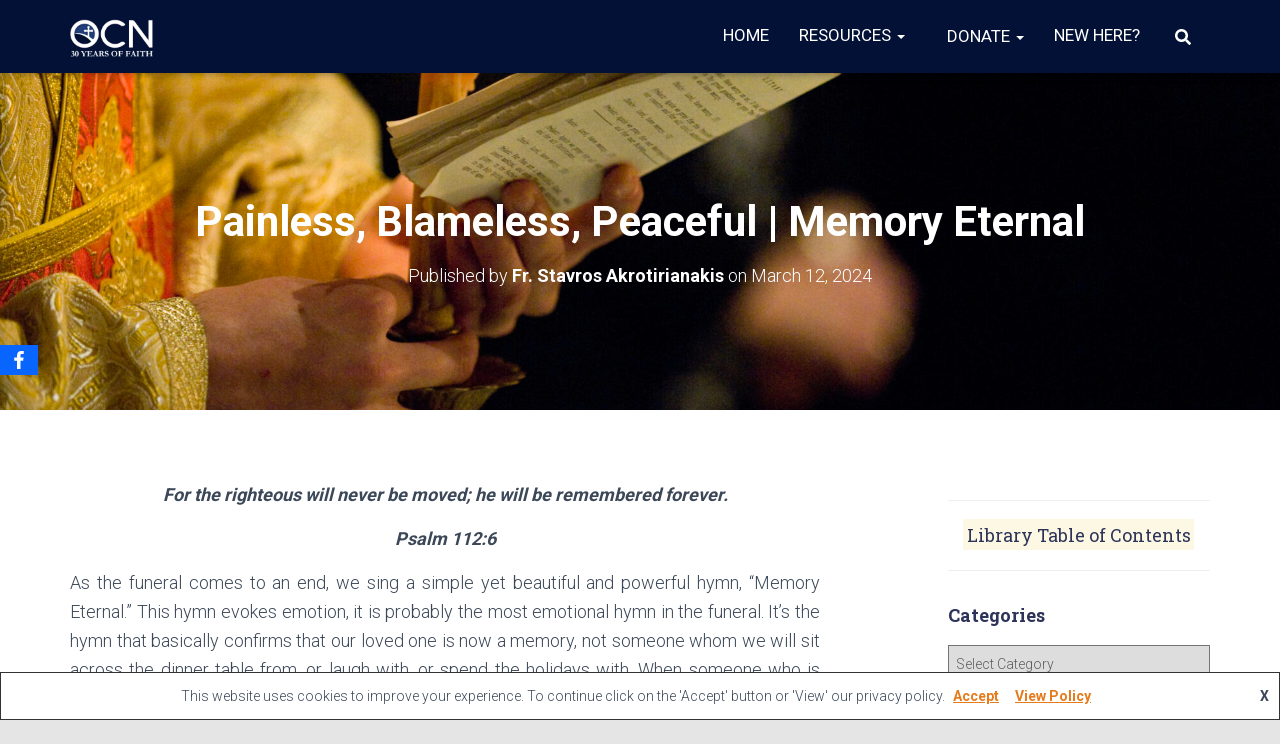

--- FILE ---
content_type: text/html; charset=UTF-8
request_url: https://myocn.net/painless-blameless-peaceful-memory-eternal/
body_size: 30718
content:
<!DOCTYPE html>
<html lang="en-US">

<head>
	<meta charset='UTF-8'>
	<meta name="viewport" content="width=device-width, initial-scale=1">
	<link rel="profile" href="http://gmpg.org/xfn/11">
			<link rel="pingback" href="https://myocn.net/xmlrpc.php">
		<script type='text/javascript'>SG_POPUPS_QUEUE = [];SG_POPUP_DATA = [];SG_APP_POPUP_URL = 'https://myocn.net/wp-content/plugins/popup-builder-gold';SG_POPUP_VERSION='2.43_3'</script><meta name='robots' content='index, follow, max-image-preview:large, max-snippet:-1, max-video-preview:-1' />

	<!-- This site is optimized with the Yoast SEO plugin v26.6 - https://yoast.com/wordpress/plugins/seo/ -->
	<title>Painless, Blameless, Peaceful | Memory Eternal</title>
	<link rel="canonical" href="https://myocn.net/painless-blameless-peaceful-memory-eternal/" />
	<meta property="og:locale" content="en_US" />
	<meta property="og:type" content="article" />
	<meta property="og:title" content="Painless, Blameless, Peaceful | Memory Eternal" />
	<meta property="og:description" content="For the righteous will never be moved; he will be remembered forever. Psalm 112:6 As the funeral comes to an end, we sing a simple yet beautiful and powerful hymn, “Memory Eternal.” This hymn evokes emotion, Read more" />
	<meta property="og:url" content="https://myocn.net/painless-blameless-peaceful-memory-eternal/" />
	<meta property="og:site_name" content="Orthodox Christian Network" />
	<meta property="article:publisher" content="https://www.facebook.com/MyOCN" />
	<meta property="article:author" content="https://www.amazon.com/Books-Fr-Stavros-N-Akrotirianakis/s?rh=n283155p_27Fr+Stavros+N+Akrotirianakis" />
	<meta property="article:published_time" content="2024-03-12T04:30:37+00:00" />
	<meta property="og:image" content="https://i0.wp.com/myocn.net/wp-content/uploads/2024/03/The-Gifts.jpg?fit=1613%2C1529&ssl=1" />
	<meta property="og:image:width" content="1613" />
	<meta property="og:image:height" content="1529" />
	<meta property="og:image:type" content="image/jpeg" />
	<meta name="author" content="Fr. Stavros Akrotirianakis" />
	<meta name="twitter:card" content="summary_large_image" />
	<meta name="twitter:creator" content="@myocn" />
	<meta name="twitter:site" content="@myocn" />
	<meta name="twitter:label1" content="Written by" />
	<meta name="twitter:data1" content="Fr. Stavros Akrotirianakis" />
	<meta name="twitter:label2" content="Est. reading time" />
	<meta name="twitter:data2" content="7 minutes" />
	<script type="application/ld+json" class="yoast-schema-graph">{"@context":"https://schema.org","@graph":[{"@type":"Article","@id":"https://myocn.net/painless-blameless-peaceful-memory-eternal/#article","isPartOf":{"@id":"https://myocn.net/painless-blameless-peaceful-memory-eternal/"},"author":{"name":"Fr. Stavros Akrotirianakis","@id":"https://myocn.net/#/schema/person/d9502aa6b71e8df86f47f7396e751a85"},"headline":"Painless, Blameless, Peaceful | Memory Eternal","datePublished":"2024-03-12T04:30:37+00:00","mainEntityOfPage":{"@id":"https://myocn.net/painless-blameless-peaceful-memory-eternal/"},"wordCount":1545,"commentCount":0,"publisher":{"@id":"https://myocn.net/#organization"},"image":{"@id":"https://myocn.net/painless-blameless-peaceful-memory-eternal/#primaryimage"},"thumbnailUrl":"https://myocn.net/wp-content/uploads/2024/03/The-Gifts.jpg","articleSection":["The Prayer Team"],"inLanguage":"en-US","potentialAction":[{"@type":"CommentAction","name":"Comment","target":["https://myocn.net/painless-blameless-peaceful-memory-eternal/#respond"]}]},{"@type":"WebPage","@id":"https://myocn.net/painless-blameless-peaceful-memory-eternal/","url":"https://myocn.net/painless-blameless-peaceful-memory-eternal/","name":"Painless, Blameless, Peaceful | Memory Eternal","isPartOf":{"@id":"https://myocn.net/#website"},"primaryImageOfPage":{"@id":"https://myocn.net/painless-blameless-peaceful-memory-eternal/#primaryimage"},"image":{"@id":"https://myocn.net/painless-blameless-peaceful-memory-eternal/#primaryimage"},"thumbnailUrl":"https://myocn.net/wp-content/uploads/2024/03/The-Gifts.jpg","datePublished":"2024-03-12T04:30:37+00:00","breadcrumb":{"@id":"https://myocn.net/painless-blameless-peaceful-memory-eternal/#breadcrumb"},"inLanguage":"en-US","potentialAction":{"@type":"ListenAction","target":"https://myocn.net/painless-blameless-peaceful-memory-eternal/#podcast_player_74191","object":{"@id":"https://myocn.net/painless-blameless-peaceful-memory-eternal/#/schema/podcast"}},"mainEntityOfPage":"https://myocn.net/painless-blameless-peaceful-memory-eternal/#/schema/podcast"},{"@type":"ImageObject","inLanguage":"en-US","@id":"https://myocn.net/painless-blameless-peaceful-memory-eternal/#primaryimage","url":"https://myocn.net/wp-content/uploads/2024/03/The-Gifts.jpg","contentUrl":"https://myocn.net/wp-content/uploads/2024/03/The-Gifts.jpg","width":1613,"height":1529},{"@type":"BreadcrumbList","@id":"https://myocn.net/painless-blameless-peaceful-memory-eternal/#breadcrumb","itemListElement":[{"@type":"ListItem","position":1,"name":"Home","item":"https://myocn.net/"},{"@type":"ListItem","position":2,"name":"Painless, Blameless, Peaceful | Memory Eternal"}]},{"@type":"WebSite","@id":"https://myocn.net/#website","url":"https://myocn.net/","name":"Orthodox Christian Network","description":"100% Viewer Supported","publisher":{"@id":"https://myocn.net/#organization"},"potentialAction":[{"@type":"SearchAction","target":{"@type":"EntryPoint","urlTemplate":"https://myocn.net/?s={search_term_string}"},"query-input":{"@type":"PropertyValueSpecification","valueRequired":true,"valueName":"search_term_string"}}],"inLanguage":"en-US"},{"@type":"Organization","@id":"https://myocn.net/#organization","name":"Orthodox Christian Network","url":"https://myocn.net/","logo":{"@type":"ImageObject","inLanguage":"en-US","@id":"https://myocn.net/#/schema/logo/image/","url":"https://myocn.net/wp-content/uploads/2025/01/cropped-30YearsOCNLogo_White.png","contentUrl":"https://myocn.net/wp-content/uploads/2025/01/cropped-30YearsOCNLogo_White.png","width":2000,"height":1200,"caption":"Orthodox Christian Network"},"image":{"@id":"https://myocn.net/#/schema/logo/image/"},"sameAs":["https://www.facebook.com/MyOCN","https://x.com/myocn","https://www.pinterest.com/MyOCN/"]},{"@type":"Person","@id":"https://myocn.net/#/schema/person/d9502aa6b71e8df86f47f7396e751a85","name":"Fr. Stavros Akrotirianakis","image":{"@type":"ImageObject","inLanguage":"en-US","@id":"https://myocn.net/#/schema/person/image/","url":"https://secure.gravatar.com/avatar/91ea3b16c954c4a0b79587eec1415db50a19463e63ed26ba28fbe48baf13cf93?s=96&d=mm&r=g","contentUrl":"https://secure.gravatar.com/avatar/91ea3b16c954c4a0b79587eec1415db50a19463e63ed26ba28fbe48baf13cf93?s=96&d=mm&r=g","caption":"Fr. Stavros Akrotirianakis"},"description":"Fr. Stavros N. Akrotirianakis is the Proistamenos of St. John Greek Orthodox Church in Tampa, FL. Fr. contributes the Prayer Team Ministry, a daily reflection, which began in February 2015. The Prayer Team now has its own dedicated website! Fr. Stavros has produced multiple books, you can view here: https://amzn.to/3nVPY5M","sameAs":["http://prayerteam365.com/","https://www.amazon.com/Books-Fr-Stavros-N-Akrotirianakis/s?rh=n283155p_27Fr+Stavros+N+Akrotirianakis"],"url":"https://myocn.net/author/fr-stavros-akrotirianakis/"}]}</script>
	<!-- / Yoast SEO plugin. -->


<link rel='dns-prefetch' href='//maxcdn.bootstrapcdn.com' />
<link rel='dns-prefetch' href='//fonts.googleapis.com' />

            <script type="text/javascript">//<![CDATA[
            // Google Analytics for WordPress by Yoast v4.3.5 | http://yoast.com/wordpress/google-analytics/
            var _gaq = _gaq || [];
            _gaq.push(['_setAccount', 'UA-45777526-1']);
				            _gaq.push(['_setCustomVar',1,'post_type','post',3],['_setCustomVar',2,'author','fr.-stavros-akrotirianakis',3],['_setCustomVar',4,'category','the-prayer-team',3],['_trackPageview']);
            (function () {
                var ga = document.createElement('script');
                ga.type = 'text/javascript';
                ga.async = true;
                ga.src = 'https://stats.g.doubleclick.net/dc.js';

                var s = document.getElementsByTagName('script')[0];
                s.parentNode.insertBefore(ga, s);
            })();
            //]]></script>
			<link rel="alternate" title="oEmbed (JSON)" type="application/json+oembed" href="https://myocn.net/wp-json/oembed/1.0/embed?url=https%3A%2F%2Fmyocn.net%2Fpainless-blameless-peaceful-memory-eternal%2F" />
<link rel="alternate" title="oEmbed (XML)" type="text/xml+oembed" href="https://myocn.net/wp-json/oembed/1.0/embed?url=https%3A%2F%2Fmyocn.net%2Fpainless-blameless-peaceful-memory-eternal%2F&#038;format=xml" />
<style id='wp-img-auto-sizes-contain-inline-css' type='text/css'>
img:is([sizes=auto i],[sizes^="auto," i]){contain-intrinsic-size:3000px 1500px}
/*# sourceURL=wp-img-auto-sizes-contain-inline-css */
</style>
<link rel='stylesheet' id='avatars-css' href='https://myocn.net/wp-content/plugins/add-local-avatar/avatars.css?ver=6.9' type='text/css' media='all' />
<link rel='stylesheet' id='imgareaselect-css' href='https://myocn.net/wp-includes/js/imgareaselect/imgareaselect.css?ver=0.9.8' type='text/css' media='all' />
<link rel='stylesheet' id='dashicons-css' href='https://myocn.net/wp-includes/css/dashicons.min.css?ver=6.9' type='text/css' media='all' />
<link rel='stylesheet' id='thickbox-css' href='https://myocn.net/wp-includes/js/thickbox/thickbox.css?ver=6.9' type='text/css' media='all' />
<link rel='stylesheet' id='bootstrap-css' href='https://myocn.net/wp-content/themes/hestia-pro/assets/bootstrap/css/bootstrap.min.css?ver=1.0.2' type='text/css' media='all' />
<link rel='stylesheet' id='hestia-font-sizes-css' href='https://myocn.net/wp-content/themes/hestia-pro/assets/css/font-sizes.min.css?ver=3.3.3' type='text/css' media='all' />
<style id='wp-emoji-styles-inline-css' type='text/css'>

	img.wp-smiley, img.emoji {
		display: inline !important;
		border: none !important;
		box-shadow: none !important;
		height: 1em !important;
		width: 1em !important;
		margin: 0 0.07em !important;
		vertical-align: -0.1em !important;
		background: none !important;
		padding: 0 !important;
	}
/*# sourceURL=wp-emoji-styles-inline-css */
</style>
<link rel='stylesheet' id='wp-block-library-css' href='https://myocn.net/wp-includes/css/dist/block-library/style.min.css?ver=6.9' type='text/css' media='all' />
<style id='classic-theme-styles-inline-css' type='text/css'>
/*! This file is auto-generated */
.wp-block-button__link{color:#fff;background-color:#32373c;border-radius:9999px;box-shadow:none;text-decoration:none;padding:calc(.667em + 2px) calc(1.333em + 2px);font-size:1.125em}.wp-block-file__button{background:#32373c;color:#fff;text-decoration:none}
/*# sourceURL=/wp-includes/css/classic-themes.min.css */
</style>
<link rel='stylesheet' id='h5ap-audioplayer-style-css' href='https://myocn.net/wp-content/plugins/html5-audio-player/build/blocks/audioplayer/view.css?ver=2.5.0' type='text/css' media='all' />
<link rel='stylesheet' id='bplugins-plyrio-css' href='https://myocn.net/wp-content/plugins/html5-audio-player/assets/css/plyr-v3.7.2.css?ver=2.5.3' type='text/css' media='all' />
<link rel='stylesheet' id='h5ap-radio-player-style-css' href='https://myocn.net/wp-content/plugins/html5-audio-player/build/blocks/radio-player/view.css?ver=2.5.0' type='text/css' media='all' />
<style id='scb-streamcast-block-style-inline-css' type='text/css'>
@keyframes radioPulse{0%{opacity:0}20%{opacity:1}80%{opacity:1}to{opacity:0}}@keyframes spin{0%{transform:rotate(0deg)}to{transform:rotate(1turn)}}@keyframes woodenSpinDisc{0%{transform:rotate(0deg)}to{transform:rotate(1turn)}}.wp-block-scb-streamcast-block *{box-sizing:border-box}.wp-block-scb-streamcast-block .minimal{align-items:center;display:flex;justify-content:center}.wp-block-scb-streamcast-block .minimal .minimalContainer{width:200px}.wp-block-scb-streamcast-block .minimal .minimalContainer .minimal-controls{align-items:center;color:#4f5b5f;display:flex;padding:10px}.wp-block-scb-streamcast-block .minimal .minimalContainer .minimal-controls .play-icon{align-items:center;background:none;border:none;border-radius:3px;color:#4f5b5f;cursor:pointer;display:flex;justify-content:center;padding:7px;transition:color .2s ease}.wp-block-scb-streamcast-block .minimal .minimalContainer .minimal-controls .play-icon .loading-spinner{animation:spin 1s linear infinite;border:4px solid #4f5b5f;border-radius:50%;border-top-color:transparent;height:18px;width:18px}.wp-block-scb-streamcast-block .minimal .minimalContainer .minimal-controls .play-icon svg{height:18px;width:18px}.wp-block-scb-streamcast-block .minimal .minimalContainer .minimal-controls .play-icon:hover{background:#1aafff;color:#fff}.wp-block-scb-streamcast-block .minimal .minimalContainer .minimal-controls .play-icon:focus{outline:none}.wp-block-scb-streamcast-block .minimal .minimalContainer .minimal-controls .running-time{font-size:14px;font-weight:700;margin-left:10px}.wp-block-scb-streamcast-block .minimal .minimalContainer .minimal-controls .vol-control{align-items:center;display:flex;margin-left:10px;max-width:110px}.wp-block-scb-streamcast-block .minimal .minimalContainer .minimal-controls .vol-control .vol-btn{align-items:center;background:none;border:none;border-radius:3px;color:#4f5b5f;cursor:pointer;display:flex;justify-content:center;padding:7px;transition:color .2s ease}.wp-block-scb-streamcast-block .minimal .minimalContainer .minimal-controls .vol-control .vol-btn svg{height:18px;width:18px}.wp-block-scb-streamcast-block .minimal .minimalContainer .minimal-controls .vol-control .vol-btn:hover{background:#1aafff;color:#fff}.wp-block-scb-streamcast-block .minimal .minimalContainer .minimal-controls .vol-control .vol-btn:focus{outline:none}.wp-block-scb-streamcast-block .minimal .minimalContainer .minimal-controls .vol-control .vol-range{-webkit-appearance:none;background:#e0e0e0;border-radius:2px;color:red;height:4px;margin-left:5px;outline:none;width:100%}.wp-block-scb-streamcast-block .minimal .minimalContainer .minimal-controls .vol-control .vol-range::-webkit-slider-thumb{-webkit-appearance:none;background:#fff;border:0;border-radius:100%;box-shadow:0 1px 1px rgba(0,0,0,.15),0 0 0 1px rgba(47,52,61,.2);height:14px;position:relative;-webkit-transition:all .2s ease;transition:all .2s ease;width:14px}.wp-block-scb-streamcast-block .standard-container .stp_custom_circle{display:flex}.wp-block-scb-streamcast-block .standard-container .stp_custom_circle .plyr__control{display:block;max-width:100%}.wp-block-scb-streamcast-block .standard-container .stp_custom_circle .plyr__control img{width:100%}.wp-block-scb-streamcast-block .ultimate-container{display:flex}.wp-block-scb-streamcast-block .ultimate-container .bRadioPlayer{background-repeat:no-repeat;background-size:cover}.wp-block-scb-streamcast-block .ultimate-container .bRadioPlayer .imageHolder img{height:280px}@media(max-width:600px){.wp-block-scb-streamcast-block .ultimate-container .bRadioPlayer .imageHolder img{height:200px;width:200px}}.wp-block-scb-streamcast-block .advanced-player{background-color:#e99c8e;color:#fff;font-family:Poppins,sans-serif;height:200px;padding:20px;text-align:center;width:390px}.wp-block-scb-streamcast-block .advanced-player.align-left{margin-left:0;margin-right:auto}.wp-block-scb-streamcast-block .advanced-player.align-center{margin-left:auto;margin-right:auto}.wp-block-scb-streamcast-block .advanced-player.align-right{margin-left:auto;margin-right:0}@media screen and (max-width:500px){.wp-block-scb-streamcast-block .advanced-player{width:100%}}.wp-block-scb-streamcast-block .advanced-player .advanced-details{align-items:center;display:flex;gap:20px}.wp-block-scb-streamcast-block .advanced-player .advanced-details img{height:94px;width:94px}.wp-block-scb-streamcast-block .advanced-player .advanced-details .details .info{font-family:verdana;text-align:left}.wp-block-scb-streamcast-block .advanced-player .advanced-details .details .info h3{color:#fff;font-size:14px;font-weight:700;margin:0}.wp-block-scb-streamcast-block .advanced-player .advanced-details .details .info p{color:#eee;font-size:12px;margin:0;padding:0}.wp-block-scb-streamcast-block .advanced-player .advanced-details .details .controls{align-items:center;display:flex;gap:10px;margin-top:10px}.wp-block-scb-streamcast-block .advanced-player .advanced-details .details .controls .control-btn-wrapper{align-items:center;border:1px solid #161741;border-radius:50%;display:flex;height:60px;justify-content:center;overflow:hidden;padding:3px;width:60px}.wp-block-scb-streamcast-block .advanced-player .advanced-details .details .controls .control-btn-wrapper.stopIcon{height:50px;width:50px}.wp-block-scb-streamcast-block .advanced-player .advanced-details .details .controls .control-btn-wrapper .btn{align-items:center;background-color:#161741;border:none;border-radius:50%;cursor:pointer;display:flex;justify-content:center;padding:10px;width:100%}.wp-block-scb-streamcast-block .advanced-player .advanced-details .details .controls .control-btn-wrapper .btn:focus{outline:none}.wp-block-scb-streamcast-block .advanced-player .advanced-details .details .controls .control-btn-wrapper .btn.play svg{margin-left:2px}.wp-block-scb-streamcast-block .advanced-player .advanced-details .details .controls .control-btn-wrapper .btn svg{color:#fff;height:inherit;width:inherit}.wp-block-scb-streamcast-block .advanced-player .volume-progress{align-items:center;border-radius:4px;display:flex;margin-top:15px}.wp-block-scb-streamcast-block .advanced-player .volume-progress .vol-btn{background:transparent;border:none;color:#1c204f;cursor:pointer;display:flex}.wp-block-scb-streamcast-block .advanced-player .volume-progress .vol-btn svg{height:20px;width:20px}.wp-block-scb-streamcast-block .advanced-player .volume-progress .vol-range{-webkit-appearance:none;background:#fff;border-radius:2px;color:red;cursor:pointer;height:12px;margin-left:5px;outline:none;width:100%}.wp-block-scb-streamcast-block .advanced-player .volume-progress .vol-range::-webkit-slider-thumb{-webkit-appearance:none;background:#fff;border:0;height:12px;position:relative;-webkit-transition:all .2s ease;transition:all .2s ease;width:0}.wp-block-scb-streamcast-block .advanced-player .time-display{color:#fff;font-size:14px;font-weight:700;margin-top:5px;text-align:center}.wp-block-scb-streamcast-block .echoStream{align-items:center;display:flex}.wp-block-scb-streamcast-block .echoStream__container{aspect-ratio:1;-webkit-backdrop-filter:blur(7px);backdrop-filter:blur(7px);background-position:50%;background-size:cover;border-radius:1.5rem;box-shadow:0 25px 50px -12px rgba(0,0,0,.25);max-width:100%;overflow:hidden;position:relative;width:450px}.wp-block-scb-streamcast-block .echoStream__content{align-items:center;display:flex;flex-direction:column;height:100%;justify-content:space-between;padding:2rem;position:relative}.wp-block-scb-streamcast-block .echoStream__info{color:#fff;text-align:center}.wp-block-scb-streamcast-block .echoStream__info h1{font-size:2.25rem;font-weight:700;margin-bottom:.25rem;margin-top:0}.wp-block-scb-streamcast-block .echoStream__info p{font-size:1.5rem;font-weight:300;margin:0}.wp-block-scb-streamcast-block .echoStream__play-button{align-items:center;background-color:hsla(0,0%,100%,.9);border:none;border-radius:9999px;cursor:pointer;display:flex;height:5rem;justify-content:center;transition:all .2s;width:5rem}.wp-block-scb-streamcast-block .echoStream__play-button .playIcon{margin-left:8px}.wp-block-scb-streamcast-block .echoStream__play-button:hover{background-color:#fff;transform:scale(1.05)}.wp-block-scb-streamcast-block .echoStream__play-button:disabled{cursor:not-allowed}.wp-block-scb-streamcast-block .echoStream__play-button.loading{animation:radioPulse 2s cubic-bezier(.4,0,.6,1) infinite}.wp-block-scb-streamcast-block .echoStream__play-button svg{color:#dc2626;height:2.5rem;width:2.5rem}.wp-block-scb-streamcast-block .echoStream__play-button svg.play{margin-left:.375rem}.wp-block-scb-streamcast-block .echoStream__play-button .loading-spinner{animation:spin 1s linear infinite;border:4px solid #dc2626;border-radius:50%;border-top-color:transparent;height:2.5rem;width:2.5rem}.wp-block-scb-streamcast-block .echoStream__controls{align-items:center;color:hsla(0,0%,100%,.9);display:flex;gap:35px;justify-content:center;width:100%}.wp-block-scb-streamcast-block .echoStream__controls button{background:none;border:none;color:inherit;cursor:pointer;display:flex;margin:-.5rem;padding:.5rem;transition:color .2s}.wp-block-scb-streamcast-block .echoStream__controls button:hover{color:#fff}.wp-block-scb-streamcast-block .echoStream__controls button svg{height:1.25rem;width:1.25rem}.wp-block-scb-streamcast-block .echoStream__live-indicator{align-items:center;display:flex;gap:.5rem}.wp-block-scb-streamcast-block .echoStream__live-indicator span:first-child{animation:radioPulse 1.8s linear 0s infinite normal none running;background-color:#ef4444;border-radius:50%;height:12px;width:12px}.wp-block-scb-streamcast-block .echoStream__live-indicator span:last-child{font-size:.875rem;font-weight:500}.wp-block-scb-streamcast-block .echoStream__volume-control{position:relative}.wp-block-scb-streamcast-block .echoStream__volume-control .volume-slider{animation:slideUp .2s ease-out;-webkit-backdrop-filter:blur(4px);backdrop-filter:blur(4px);background-color:rgba(0,0,0,.6);border-radius:9999px;bottom:70%;display:flex;left:50%;margin-bottom:.5rem;padding:10px;position:absolute;transform:translateX(-50%)}.wp-block-scb-streamcast-block .echoStream__volume-control .volume-slider input[type=range]{-webkit-appearance:none;-moz-appearance:none;appearance:none;background-color:hsla(0,0%,100%,.3);border-radius:9999px;height:.25rem;width:6rem}.wp-block-scb-streamcast-block .echoStream__volume-control .volume-slider input[type=range]::-webkit-slider-thumb{-webkit-appearance:none;appearance:none;background-color:#fff;border-radius:50%;cursor:pointer;height:.75rem;width:.75rem}.wp-block-scb-streamcast-block .echoStream__share{animation:slideUp .3s ease-out;-webkit-backdrop-filter:blur(4px);backdrop-filter:blur(4px);background-color:rgba(0,0,0,.6);border-radius:9999px;bottom:5rem;left:50%;padding:.5rem 1.25rem;position:absolute;transform:translateX(-50%)}.wp-block-scb-streamcast-block .echoStream__share-links{align-items:center;display:flex;gap:1.25rem}.wp-block-scb-streamcast-block .echoStream__share-links a{color:hsla(0,0%,100%,.8);transition:color .2s}.wp-block-scb-streamcast-block .echoStream__share-links a:hover{color:#fff}.wp-block-scb-streamcast-block .echoStream__share-links a svg{height:1rem;width:1rem}.wp-block-scb-streamcast-block .echoStream__bg-blur{background:inherit;filter:blur(7px);height:100%;left:0;position:absolute;top:0;width:100%;z-index:-1}.wp-block-scb-streamcast-block .auroraPlay{align-items:center;display:flex;justify-content:center}.wp-block-scb-streamcast-block .auroraPlay .auroraContainer{background:#78bf78;border-radius:10px;display:flex;max-height:165px;min-width:425px;padding:20px;position:relative;width:100%}.wp-block-scb-streamcast-block .auroraPlay .auroraContainer .posterImg{height:inherit;padding-right:25px;width:140px}.wp-block-scb-streamcast-block .auroraPlay .auroraContainer .posterImg img{border-radius:8px;display:flex;height:100%;width:115px}.wp-block-scb-streamcast-block .auroraPlay .auroraContainer .audio-stuff{flex-grow:1;width:-moz-min-content;width:min-content}.wp-block-scb-streamcast-block .auroraPlay .auroraContainer .audio-stuff .details-play-pause{align-items:center;display:flex;gap:15px}.wp-block-scb-streamcast-block .auroraPlay .auroraContainer .audio-stuff .details-play-pause .play-pause-btn{align-items:center;background-color:transparent;border:4px solid #fff;border-radius:50%;cursor:pointer;display:flex;height:55px;justify-content:center;padding:10px;width:55px}.wp-block-scb-streamcast-block .auroraPlay .auroraContainer .audio-stuff .details-play-pause .play-pause-btn .loading-spinner{animation:spin 1s linear infinite;border:4px solid #fff;border-radius:50%;border-top-color:transparent;height:25px;width:25px}.wp-block-scb-streamcast-block .auroraPlay .auroraContainer .audio-stuff .details-play-pause .play-pause-btn .playIcon{margin-left:5px}.wp-block-scb-streamcast-block .auroraPlay .auroraContainer .audio-stuff .details-play-pause .play-pause-btn svg{color:#fff;height:30px;width:30px}.wp-block-scb-streamcast-block .auroraPlay .auroraContainer .audio-stuff .details-play-pause .details{flex-grow:1}.wp-block-scb-streamcast-block .auroraPlay .auroraContainer .audio-stuff .details-play-pause .details h3,.wp-block-scb-streamcast-block .auroraPlay .auroraContainer .audio-stuff .details-play-pause .details p{margin:0}.wp-block-scb-streamcast-block .auroraPlay .auroraContainer .audio-stuff .volume-audioTime{align-items:center;display:flex;justify-content:space-between;margin-top:20px}.wp-block-scb-streamcast-block .auroraPlay .auroraContainer .audio-stuff .volume-audioTime .vol-and-share-btn{align-items:center;display:flex;gap:15px}.wp-block-scb-streamcast-block .auroraPlay .auroraContainer .audio-stuff .volume-audioTime .vol-and-share-btn button{background:transparent;border:none}.wp-block-scb-streamcast-block .auroraPlay .auroraContainer .audio-stuff .volume-audioTime .vol-and-share-btn button svg{color:#fff;height:30px;width:30px}.wp-block-scb-streamcast-block .auroraPlay .auroraContainer .audio-stuff .volume-audioTime .currentTime{align-items:center;display:flex;gap:10px}.wp-block-scb-streamcast-block .auroraPlay .auroraContainer .audio-stuff .volume-audioTime .currentTime span:first-child{animation:radioPulse 1.8s linear 0s infinite normal none running;background-color:#ef4444;border-radius:50%;height:12px;width:12px}.wp-block-scb-streamcast-block .auroraPlay .auroraContainer .audio-stuff .volume-audioTime .currentTime .time{color:#fff;font-size:35px}.wp-block-scb-streamcast-block .auroraPlay .auroraContainer .auroraPlay-share{animation:slideUp .2s ease-out;-webkit-backdrop-filter:blur(4px);backdrop-filter:blur(4px);background-color:rgba(0,0,0,.6);border-radius:9999px;bottom:13%;display:flex;left:50%;margin-bottom:.5rem;padding:5px 20px;position:absolute;transform:translateX(-50%)}.wp-block-scb-streamcast-block .auroraPlay .auroraContainer .auroraPlay-share .auroraPlay-share-links{align-items:center;display:flex;gap:15px}.wp-block-scb-streamcast-block .auroraPlay .auroraContainer .auroraPlay-share .auroraPlay-share-links a{color:hsla(0,0%,100%,.8);display:flex;transition:color .2s}.wp-block-scb-streamcast-block .auroraPlay .auroraContainer .auroraPlay-share .auroraPlay-share-links a:hover{color:#fff}.wp-block-scb-streamcast-block .auroraPlay .auroraContainer .auroraPlay-share .auroraPlay-share-links a svg{height:25px;width:25px}.wp-block-scb-streamcast-block .woodenPlayer{display:flex}.wp-block-scb-streamcast-block .woodenPlayer .woodenContainer{background-color:#693328;border-radius:120px;color:#fff;display:flex;min-width:420px;padding:20px}.wp-block-scb-streamcast-block .woodenPlayer.playing .discarea .disc{animation:woodenSpinDisc 2s linear .3s infinite forwards}.wp-block-scb-streamcast-block .woodenPlayer.playing .discarea .stylus{transform:rotate(34deg)}.wp-block-scb-streamcast-block .woodenPlayer .discarea{align-items:center;display:flex;justify-content:center;margin:10px}.wp-block-scb-streamcast-block .woodenPlayer .discarea .disc{background-color:#e0bf57;border-radius:50%;display:block;height:110px;position:relative;width:110px}.wp-block-scb-streamcast-block .woodenPlayer .discarea .disc:after,.wp-block-scb-streamcast-block .woodenPlayer .discarea .disc:before{border-radius:50%;content:" ";position:absolute}.wp-block-scb-streamcast-block .woodenPlayer .discarea .disc:before{background-color:#c43d40;height:35%;left:32.5%;top:32.5%;width:35%;z-index:2}.wp-block-scb-streamcast-block .woodenPlayer .discarea .disc:after{background-color:#222;background:linear-gradient(#222,#222,#444,#222,#222);border-radius:50%;height:90%;left:5%;position:absolute;top:5%;width:90%;z-index:1}.wp-block-scb-streamcast-block .woodenPlayer .discarea .stylus{display:block;height:100px;margin-left:5px;position:relative;transform-origin:15px 15px;transition:transform .3s ease-in-out;width:30px}.wp-block-scb-streamcast-block .woodenPlayer .discarea .stylus .pivot{background-color:#69727b;border-radius:50%;height:30px;position:absolute;width:30px}.wp-block-scb-streamcast-block .woodenPlayer .discarea .stylus .arm{background-color:#8b949d;border-top-left-radius:2px;border-top-right-radius:2px;height:70px;left:13px;position:absolute;top:10px;width:5px}.wp-block-scb-streamcast-block .woodenPlayer .discarea .stylus .arm:before{background-color:#acb6bf;border-radius:50%;content:" ";height:10px;left:-2.5px;position:absolute;top:0;width:10px}.wp-block-scb-streamcast-block .woodenPlayer .discarea .stylus .head{background-color:#69727b;border-radius:3px;height:15px;left:13px;position:absolute;top:76px;transform:rotate(30deg);transform-origin:50% 0;width:8px}.wp-block-scb-streamcast-block .woodenPlayer .contentBox{align-items:start;display:flex;flex-direction:column;flex-grow:1;margin:10px}.wp-block-scb-streamcast-block .woodenPlayer .contentBox .title{background-color:#50241b;border-radius:50px;overflow:hidden;padding:3px 12px}@media(max-width:450px){.wp-block-scb-streamcast-block .woodenPlayer .contentBox .title{text-align:center;width:100%}}.wp-block-scb-streamcast-block .woodenPlayer .contentBox .woodenControls{align-items:center;display:flex}.wp-block-scb-streamcast-block .woodenPlayer .contentBox .woodenControls .play-pause-btn{align-items:center;background-color:transparent;border:none;border-radius:50%;cursor:pointer;display:flex;height:55px;justify-content:center;padding:10px;width:55px}.wp-block-scb-streamcast-block .woodenPlayer .contentBox .woodenControls .play-pause-btn .loading-spinner{animation:spin 1s linear infinite;border:4px solid #fff;border-radius:50%;border-top-color:transparent;height:25px;width:25px}.wp-block-scb-streamcast-block .woodenPlayer .contentBox .woodenControls .play-pause-btn svg{color:#fff;height:30px;width:30px}.wp-block-scb-streamcast-block .woodenPlayer .contentBox .woodenControls .toggleVol{background-color:transparent;border:none;cursor:pointer;display:flex}.wp-block-scb-streamcast-block .woodenPlayer .contentBox .woodenControls .toggleVol svg{color:#fff;height:30px;width:30px}.wp-block-scb-streamcast-block .woodenPlayer .contentBox .woodenControls .woodenVolume{-webkit-appearance:none;-moz-appearance:none;appearance:none;background:transparent;margin-left:15px;width:80px}.wp-block-scb-streamcast-block .woodenPlayer .contentBox .woodenControls .woodenVolume:focus{outline:none}.wp-block-scb-streamcast-block .woodenPlayer .contentBox .woodenControls .woodenVolume::-webkit-slider-thumb{-webkit-appearance:none;background-color:#fff;border-color:#bbc #aab #bbc #ccd;border-radius:50%;border-style:solid;border-width:2px;cursor:pointer;height:20px;margin-top:-6px;width:20px}.wp-block-scb-streamcast-block .woodenPlayer .contentBox .woodenControls .woodenVolume::-webkit-slider-thumb:active{background-color:#fff}.wp-block-scb-streamcast-block .woodenPlayer .contentBox .woodenControls .woodenVolume::-moz-range-thumb{background-color:#fff;border-radius:50%;cursor:pointer;height:20px;margin-top:-6px;width:20px}.wp-block-scb-streamcast-block .woodenPlayer .contentBox .woodenControls .woodenVolume::-webkit-slider-runnable-track{background-color:#fff;border-radius:4px;cursor:pointer;height:8px;margin-top:2px;width:100%}.wp-block-scb-streamcast-block .woodenPlayer .contentBox .woodenControls .woodenVolume::-webkit-slider-runnable-track:active{background-color:#fff}.wp-block-scb-streamcast-block .woodenPlayer .contentBox .woodenControls .woodenVolume::-moz-range-track{background-color:#0080ff;border-radius:4px;cursor:pointer;height:8px;margin-top:2px;width:100%}.wp-block-scb-streamcast-block .woodenPlayer .contentBox .info{display:flex;gap:10px;padding-left:10px}.wp-block-scb-streamcast-block .woodenPlayer .contentBox .info .wooden-live-indicator{align-items:center;display:flex;gap:.5rem}.wp-block-scb-streamcast-block .woodenPlayer .contentBox .info .wooden-live-indicator span:first-child{animation:radioPulse 1.8s linear 0s infinite normal none running;background-color:#ef4444;border-radius:50%;height:12px;width:12px}.wp-block-scb-streamcast-block .woodenPlayer .contentBox .info .wooden-live-indicator span:last-child{font-size:18px;font-weight:500}.wp-block-scb-streamcast-block .woodenPlayer .contentBox .info .time{align-items:center;background-color:#50241b;border-radius:50px;display:flex;justify-content:center;text-align:center;width:90px}@media(max-width:450px){.wp-block-scb-streamcast-block .woodenPlayer .contentBox .info{flex-direction:row nowrap;justify-content:space-around;margin-bottom:20px}.wp-block-scb-streamcast-block .woodenPlayer .discarea{margin:10px auto}.wp-block-scb-streamcast-block .woodenPlayer .discarea .disc{margin-left:40px}}

/*# sourceURL=https://myocn.net/wp-content/plugins/streamcast/build/view.css */
</style>
<style id='powerpress-player-block-style-inline-css' type='text/css'>


/*# sourceURL=https://myocn.net/wp-content/plugins/powerpress/blocks/player-block/build/style-index.css */
</style>
<link rel='stylesheet' id='scb-style-css' href='https://myocn.net/wp-content/plugins/streamcast/public/css/radio.css?ver=2.3.8' type='text/css' media='all' />
<link rel='stylesheet' id='scb-player-style-css' href='https://myocn.net/wp-content/plugins/streamcast/public/css/styles.css?ver=2.3.8' type='text/css' media='all' />
<style id='global-styles-inline-css' type='text/css'>
:root{--wp--preset--aspect-ratio--square: 1;--wp--preset--aspect-ratio--4-3: 4/3;--wp--preset--aspect-ratio--3-4: 3/4;--wp--preset--aspect-ratio--3-2: 3/2;--wp--preset--aspect-ratio--2-3: 2/3;--wp--preset--aspect-ratio--16-9: 16/9;--wp--preset--aspect-ratio--9-16: 9/16;--wp--preset--color--black: #000000;--wp--preset--color--cyan-bluish-gray: #abb8c3;--wp--preset--color--white: #ffffff;--wp--preset--color--pale-pink: #f78da7;--wp--preset--color--vivid-red: #cf2e2e;--wp--preset--color--luminous-vivid-orange: #ff6900;--wp--preset--color--luminous-vivid-amber: #fcb900;--wp--preset--color--light-green-cyan: #7bdcb5;--wp--preset--color--vivid-green-cyan: #00d084;--wp--preset--color--pale-cyan-blue: #8ed1fc;--wp--preset--color--vivid-cyan-blue: #0693e3;--wp--preset--color--vivid-purple: #9b51e0;--wp--preset--color--accent: #e57b1d;--wp--preset--color--secondary: #2d3359;--wp--preset--color--background-color: #E5E5E5;--wp--preset--color--header-gradient: #d1d1d1;--wp--preset--color--body-color: #999999;--wp--preset--color--header-overlay-color: rgba(0,0,0,0);--wp--preset--color--header-text-color: #fffffe;--wp--preset--color--navbar-background: #021135;--wp--preset--color--navbar-text-color: #ffffff;--wp--preset--color--navbar-text-color-hover: #efdb00;--wp--preset--color--navbar-transparent-text-color: #fffffc;--wp--preset--gradient--vivid-cyan-blue-to-vivid-purple: linear-gradient(135deg,rgb(6,147,227) 0%,rgb(155,81,224) 100%);--wp--preset--gradient--light-green-cyan-to-vivid-green-cyan: linear-gradient(135deg,rgb(122,220,180) 0%,rgb(0,208,130) 100%);--wp--preset--gradient--luminous-vivid-amber-to-luminous-vivid-orange: linear-gradient(135deg,rgb(252,185,0) 0%,rgb(255,105,0) 100%);--wp--preset--gradient--luminous-vivid-orange-to-vivid-red: linear-gradient(135deg,rgb(255,105,0) 0%,rgb(207,46,46) 100%);--wp--preset--gradient--very-light-gray-to-cyan-bluish-gray: linear-gradient(135deg,rgb(238,238,238) 0%,rgb(169,184,195) 100%);--wp--preset--gradient--cool-to-warm-spectrum: linear-gradient(135deg,rgb(74,234,220) 0%,rgb(151,120,209) 20%,rgb(207,42,186) 40%,rgb(238,44,130) 60%,rgb(251,105,98) 80%,rgb(254,248,76) 100%);--wp--preset--gradient--blush-light-purple: linear-gradient(135deg,rgb(255,206,236) 0%,rgb(152,150,240) 100%);--wp--preset--gradient--blush-bordeaux: linear-gradient(135deg,rgb(254,205,165) 0%,rgb(254,45,45) 50%,rgb(107,0,62) 100%);--wp--preset--gradient--luminous-dusk: linear-gradient(135deg,rgb(255,203,112) 0%,rgb(199,81,192) 50%,rgb(65,88,208) 100%);--wp--preset--gradient--pale-ocean: linear-gradient(135deg,rgb(255,245,203) 0%,rgb(182,227,212) 50%,rgb(51,167,181) 100%);--wp--preset--gradient--electric-grass: linear-gradient(135deg,rgb(202,248,128) 0%,rgb(113,206,126) 100%);--wp--preset--gradient--midnight: linear-gradient(135deg,rgb(2,3,129) 0%,rgb(40,116,252) 100%);--wp--preset--font-size--small: 13px;--wp--preset--font-size--medium: 20px;--wp--preset--font-size--large: 36px;--wp--preset--font-size--x-large: 42px;--wp--preset--spacing--20: 0.44rem;--wp--preset--spacing--30: 0.67rem;--wp--preset--spacing--40: 1rem;--wp--preset--spacing--50: 1.5rem;--wp--preset--spacing--60: 2.25rem;--wp--preset--spacing--70: 3.38rem;--wp--preset--spacing--80: 5.06rem;--wp--preset--shadow--natural: 6px 6px 9px rgba(0, 0, 0, 0.2);--wp--preset--shadow--deep: 12px 12px 50px rgba(0, 0, 0, 0.4);--wp--preset--shadow--sharp: 6px 6px 0px rgba(0, 0, 0, 0.2);--wp--preset--shadow--outlined: 6px 6px 0px -3px rgb(255, 255, 255), 6px 6px rgb(0, 0, 0);--wp--preset--shadow--crisp: 6px 6px 0px rgb(0, 0, 0);}:root :where(.is-layout-flow) > :first-child{margin-block-start: 0;}:root :where(.is-layout-flow) > :last-child{margin-block-end: 0;}:root :where(.is-layout-flow) > *{margin-block-start: 24px;margin-block-end: 0;}:root :where(.is-layout-constrained) > :first-child{margin-block-start: 0;}:root :where(.is-layout-constrained) > :last-child{margin-block-end: 0;}:root :where(.is-layout-constrained) > *{margin-block-start: 24px;margin-block-end: 0;}:root :where(.is-layout-flex){gap: 24px;}:root :where(.is-layout-grid){gap: 24px;}body .is-layout-flex{display: flex;}.is-layout-flex{flex-wrap: wrap;align-items: center;}.is-layout-flex > :is(*, div){margin: 0;}body .is-layout-grid{display: grid;}.is-layout-grid > :is(*, div){margin: 0;}.has-black-color{color: var(--wp--preset--color--black) !important;}.has-cyan-bluish-gray-color{color: var(--wp--preset--color--cyan-bluish-gray) !important;}.has-white-color{color: var(--wp--preset--color--white) !important;}.has-pale-pink-color{color: var(--wp--preset--color--pale-pink) !important;}.has-vivid-red-color{color: var(--wp--preset--color--vivid-red) !important;}.has-luminous-vivid-orange-color{color: var(--wp--preset--color--luminous-vivid-orange) !important;}.has-luminous-vivid-amber-color{color: var(--wp--preset--color--luminous-vivid-amber) !important;}.has-light-green-cyan-color{color: var(--wp--preset--color--light-green-cyan) !important;}.has-vivid-green-cyan-color{color: var(--wp--preset--color--vivid-green-cyan) !important;}.has-pale-cyan-blue-color{color: var(--wp--preset--color--pale-cyan-blue) !important;}.has-vivid-cyan-blue-color{color: var(--wp--preset--color--vivid-cyan-blue) !important;}.has-vivid-purple-color{color: var(--wp--preset--color--vivid-purple) !important;}.has-accent-color{color: var(--wp--preset--color--accent) !important;}.has-secondary-color{color: var(--wp--preset--color--secondary) !important;}.has-background-color-color{color: var(--wp--preset--color--background-color) !important;}.has-header-gradient-color{color: var(--wp--preset--color--header-gradient) !important;}.has-body-color-color{color: var(--wp--preset--color--body-color) !important;}.has-header-overlay-color-color{color: var(--wp--preset--color--header-overlay-color) !important;}.has-header-text-color-color{color: var(--wp--preset--color--header-text-color) !important;}.has-navbar-background-color{color: var(--wp--preset--color--navbar-background) !important;}.has-navbar-text-color-color{color: var(--wp--preset--color--navbar-text-color) !important;}.has-navbar-text-color-hover-color{color: var(--wp--preset--color--navbar-text-color-hover) !important;}.has-navbar-transparent-text-color-color{color: var(--wp--preset--color--navbar-transparent-text-color) !important;}.has-black-background-color{background-color: var(--wp--preset--color--black) !important;}.has-cyan-bluish-gray-background-color{background-color: var(--wp--preset--color--cyan-bluish-gray) !important;}.has-white-background-color{background-color: var(--wp--preset--color--white) !important;}.has-pale-pink-background-color{background-color: var(--wp--preset--color--pale-pink) !important;}.has-vivid-red-background-color{background-color: var(--wp--preset--color--vivid-red) !important;}.has-luminous-vivid-orange-background-color{background-color: var(--wp--preset--color--luminous-vivid-orange) !important;}.has-luminous-vivid-amber-background-color{background-color: var(--wp--preset--color--luminous-vivid-amber) !important;}.has-light-green-cyan-background-color{background-color: var(--wp--preset--color--light-green-cyan) !important;}.has-vivid-green-cyan-background-color{background-color: var(--wp--preset--color--vivid-green-cyan) !important;}.has-pale-cyan-blue-background-color{background-color: var(--wp--preset--color--pale-cyan-blue) !important;}.has-vivid-cyan-blue-background-color{background-color: var(--wp--preset--color--vivid-cyan-blue) !important;}.has-vivid-purple-background-color{background-color: var(--wp--preset--color--vivid-purple) !important;}.has-accent-background-color{background-color: var(--wp--preset--color--accent) !important;}.has-secondary-background-color{background-color: var(--wp--preset--color--secondary) !important;}.has-background-color-background-color{background-color: var(--wp--preset--color--background-color) !important;}.has-header-gradient-background-color{background-color: var(--wp--preset--color--header-gradient) !important;}.has-body-color-background-color{background-color: var(--wp--preset--color--body-color) !important;}.has-header-overlay-color-background-color{background-color: var(--wp--preset--color--header-overlay-color) !important;}.has-header-text-color-background-color{background-color: var(--wp--preset--color--header-text-color) !important;}.has-navbar-background-background-color{background-color: var(--wp--preset--color--navbar-background) !important;}.has-navbar-text-color-background-color{background-color: var(--wp--preset--color--navbar-text-color) !important;}.has-navbar-text-color-hover-background-color{background-color: var(--wp--preset--color--navbar-text-color-hover) !important;}.has-navbar-transparent-text-color-background-color{background-color: var(--wp--preset--color--navbar-transparent-text-color) !important;}.has-black-border-color{border-color: var(--wp--preset--color--black) !important;}.has-cyan-bluish-gray-border-color{border-color: var(--wp--preset--color--cyan-bluish-gray) !important;}.has-white-border-color{border-color: var(--wp--preset--color--white) !important;}.has-pale-pink-border-color{border-color: var(--wp--preset--color--pale-pink) !important;}.has-vivid-red-border-color{border-color: var(--wp--preset--color--vivid-red) !important;}.has-luminous-vivid-orange-border-color{border-color: var(--wp--preset--color--luminous-vivid-orange) !important;}.has-luminous-vivid-amber-border-color{border-color: var(--wp--preset--color--luminous-vivid-amber) !important;}.has-light-green-cyan-border-color{border-color: var(--wp--preset--color--light-green-cyan) !important;}.has-vivid-green-cyan-border-color{border-color: var(--wp--preset--color--vivid-green-cyan) !important;}.has-pale-cyan-blue-border-color{border-color: var(--wp--preset--color--pale-cyan-blue) !important;}.has-vivid-cyan-blue-border-color{border-color: var(--wp--preset--color--vivid-cyan-blue) !important;}.has-vivid-purple-border-color{border-color: var(--wp--preset--color--vivid-purple) !important;}.has-accent-border-color{border-color: var(--wp--preset--color--accent) !important;}.has-secondary-border-color{border-color: var(--wp--preset--color--secondary) !important;}.has-background-color-border-color{border-color: var(--wp--preset--color--background-color) !important;}.has-header-gradient-border-color{border-color: var(--wp--preset--color--header-gradient) !important;}.has-body-color-border-color{border-color: var(--wp--preset--color--body-color) !important;}.has-header-overlay-color-border-color{border-color: var(--wp--preset--color--header-overlay-color) !important;}.has-header-text-color-border-color{border-color: var(--wp--preset--color--header-text-color) !important;}.has-navbar-background-border-color{border-color: var(--wp--preset--color--navbar-background) !important;}.has-navbar-text-color-border-color{border-color: var(--wp--preset--color--navbar-text-color) !important;}.has-navbar-text-color-hover-border-color{border-color: var(--wp--preset--color--navbar-text-color-hover) !important;}.has-navbar-transparent-text-color-border-color{border-color: var(--wp--preset--color--navbar-transparent-text-color) !important;}.has-vivid-cyan-blue-to-vivid-purple-gradient-background{background: var(--wp--preset--gradient--vivid-cyan-blue-to-vivid-purple) !important;}.has-light-green-cyan-to-vivid-green-cyan-gradient-background{background: var(--wp--preset--gradient--light-green-cyan-to-vivid-green-cyan) !important;}.has-luminous-vivid-amber-to-luminous-vivid-orange-gradient-background{background: var(--wp--preset--gradient--luminous-vivid-amber-to-luminous-vivid-orange) !important;}.has-luminous-vivid-orange-to-vivid-red-gradient-background{background: var(--wp--preset--gradient--luminous-vivid-orange-to-vivid-red) !important;}.has-very-light-gray-to-cyan-bluish-gray-gradient-background{background: var(--wp--preset--gradient--very-light-gray-to-cyan-bluish-gray) !important;}.has-cool-to-warm-spectrum-gradient-background{background: var(--wp--preset--gradient--cool-to-warm-spectrum) !important;}.has-blush-light-purple-gradient-background{background: var(--wp--preset--gradient--blush-light-purple) !important;}.has-blush-bordeaux-gradient-background{background: var(--wp--preset--gradient--blush-bordeaux) !important;}.has-luminous-dusk-gradient-background{background: var(--wp--preset--gradient--luminous-dusk) !important;}.has-pale-ocean-gradient-background{background: var(--wp--preset--gradient--pale-ocean) !important;}.has-electric-grass-gradient-background{background: var(--wp--preset--gradient--electric-grass) !important;}.has-midnight-gradient-background{background: var(--wp--preset--gradient--midnight) !important;}.has-small-font-size{font-size: var(--wp--preset--font-size--small) !important;}.has-medium-font-size{font-size: var(--wp--preset--font-size--medium) !important;}.has-large-font-size{font-size: var(--wp--preset--font-size--large) !important;}.has-x-large-font-size{font-size: var(--wp--preset--font-size--x-large) !important;}
:root :where(.wp-block-pullquote){font-size: 1.5em;line-height: 1.6;}
/*# sourceURL=global-styles-inline-css */
</style>
<link rel='stylesheet' id='h5ap-public-css' href='https://myocn.net/wp-content/plugins/html5-audio-player/assets/css/style.css?ver=2.5.3' type='text/css' media='all' />
<link rel='stylesheet' id='image-hover-effects-css-css' href='https://myocn.net/wp-content/plugins/mega-addons-for-visual-composer-pro/css/ihover.css?ver=6.9' type='text/css' media='all' />
<link rel='stylesheet' id='style-css-css' href='https://myocn.net/wp-content/plugins/mega-addons-for-visual-composer-pro/css/style.css?ver=6.9' type='text/css' media='all' />
<link rel='stylesheet' id='font-awesome-latest-css' href='https://myocn.net/wp-content/plugins/mega-addons-for-visual-composer-pro/css/font-awesome/css/all.css?ver=6.9' type='text/css' media='all' />
<link rel='stylesheet' id='obfx-module-pub-css-social-sharing-module-0-css' href='https://myocn.net/wp-content/plugins/themeisle-companion/obfx_modules/social-sharing/css/public.css?ver=3.0.5' type='text/css' media='all' />
<link rel='stylesheet' id='obfx-module-pub-css-menu-icons-0-css' href='https://maxcdn.bootstrapcdn.com/font-awesome/4.7.0/css/font-awesome.min.css?ver=3.0.5' type='text/css' media='all' />
<link rel='stylesheet' id='obfx-module-pub-css-menu-icons-1-css' href='https://myocn.net/wp-content/plugins/themeisle-companion/obfx_modules/menu-icons/css/public.css?ver=3.0.5' type='text/css' media='all' />
<link rel='stylesheet' id='mediaelement-css' href='https://myocn.net/wp-includes/js/mediaelement/mediaelementplayer-legacy.min.css?ver=4.2.17' type='text/css' media='all' />
<link rel='stylesheet' id='wp-mediaelement-css' href='https://myocn.net/wp-includes/js/mediaelement/wp-mediaelement.min.css?ver=6.9' type='text/css' media='all' />
<link rel='stylesheet' id='progression-css' href='https://myocn.net/wp-content/plugins/wp-progression-player/assets/css/progression-player.css?ver=1.0.0' type='text/css' media='all' />
<link rel='stylesheet' id='hestia_style-css' href='https://myocn.net/wp-content/themes/hestia-pro/style.min.css?ver=3.3.3' type='text/css' media='all' />
<style id='hestia_style-inline-css' type='text/css'>
.hestia-top-bar,.hestia-top-bar .widget.widget_shopping_cart .cart_list{background-color:#021035}.hestia-top-bar .widget .label-floating input[type=search]:-webkit-autofill{-webkit-box-shadow:inset 0 0 0 9999px #021035}.hestia-top-bar,.hestia-top-bar .widget .label-floating input[type=search],.hestia-top-bar .widget.widget_search form.form-group:before,.hestia-top-bar .widget.widget_product_search form.form-group:before,.hestia-top-bar .widget.widget_shopping_cart:before{color:#fff}.hestia-top-bar .widget .label-floating input[type=search]{-webkit-text-fill-color:#fff !important}.hestia-top-bar div.widget.widget_shopping_cart:before,.hestia-top-bar .widget.widget_product_search form.form-group:before,.hestia-top-bar .widget.widget_search form.form-group:before{background-color:#fff}.hestia-top-bar a,.hestia-top-bar .top-bar-nav li a{color:#fff}.hestia-top-bar ul li a[href*="mailto:"]:before,.hestia-top-bar ul li a[href*="tel:"]:before{background-color:#fff}.hestia-top-bar a:hover,.hestia-top-bar .top-bar-nav li a:hover{color:#eee}.hestia-top-bar ul li:hover a[href*="mailto:"]:before,.hestia-top-bar ul li:hover a[href*="tel:"]:before{background-color:#eee}
@media( min-width:480px){}@media( min-width:768px){}.hestia-scroll-to-top{border-radius :50%;background-color:#999}.hestia-scroll-to-top:hover{background-color:#999}.hestia-scroll-to-top:hover svg,.hestia-scroll-to-top:hover p{color:#fff}.hestia-scroll-to-top svg,.hestia-scroll-to-top p{color:#fff}
footer.footer.footer-black{background:#323437}footer.footer.footer-black.footer-big{color:#fff}footer.footer.footer-black a{color:#fff}footer.footer.footer-black hr{border-color:#5e5e5e}.footer-big p,.widget,.widget code,.widget pre{color:#5e5e5e}
@media(min-width:769px){.page-header.header-small .hestia-title,.page-header.header-small .title,h1.hestia-title.title-in-content,.main article.section .has-title-font-size{font-size:42px}}
@media(min-width:769px){.navbar #main-navigation a,.footer .footer-menu li a{font-size:17px}.footer-big .footer-menu li a[href*="mailto:"]:before,.footer-big .footer-menu li a[href*="tel:"]:before{width:17px;height:17px}}
@media(min-width:992px){.blog-sidebar-wrapper:not(.no-variable-width){width:25%;display:inline-block}.single-post-container,.blog-posts-wrap,.archive-post-wrap{width:66.66666667%}.page-content-wrap{width:75%}.blog-sidebar-wrapper:not(.no-variable-width){width:25%}}
:root{--hestia-primary-color:#e57b1d}a,.navbar .dropdown-menu li:hover>a,.navbar .dropdown-menu li:focus>a,.navbar .dropdown-menu li:active>a,.navbar .navbar-nav>li .dropdown-menu li:hover>a,body:not(.home) .navbar-default .navbar-nav>.active:not(.btn)>a,body:not(.home) .navbar-default .navbar-nav>.active:not(.btn)>a:hover,body:not(.home) .navbar-default .navbar-nav>.active:not(.btn)>a:focus,a:hover,.card-blog a.moretag:hover,.card-blog a.more-link:hover,.widget a:hover,.has-text-color.has-accent-color,p.has-text-color a{color:#e57b1d}.svg-text-color{fill:#e57b1d}.pagination span.current,.pagination span.current:focus,.pagination span.current:hover{border-color:#e57b1d}button,button:hover,.woocommerce .track_order button[type="submit"],.woocommerce .track_order button[type="submit"]:hover,div.wpforms-container .wpforms-form button[type=submit].wpforms-submit,div.wpforms-container .wpforms-form button[type=submit].wpforms-submit:hover,input[type="button"],input[type="button"]:hover,input[type="submit"],input[type="submit"]:hover,input#searchsubmit,.pagination span.current,.pagination span.current:focus,.pagination span.current:hover,.btn.btn-primary,.btn.btn-primary:link,.btn.btn-primary:hover,.btn.btn-primary:focus,.btn.btn-primary:active,.btn.btn-primary.active,.btn.btn-primary.active:focus,.btn.btn-primary.active:hover,.btn.btn-primary:active:hover,.btn.btn-primary:active:focus,.btn.btn-primary:active:hover,.hestia-sidebar-open.btn.btn-rose,.hestia-sidebar-close.btn.btn-rose,.hestia-sidebar-open.btn.btn-rose:hover,.hestia-sidebar-close.btn.btn-rose:hover,.hestia-sidebar-open.btn.btn-rose:focus,.hestia-sidebar-close.btn.btn-rose:focus,.label.label-primary,.hestia-work .portfolio-item:nth-child(6n+1) .label,.nav-cart .nav-cart-content .widget .buttons .button,.has-accent-background-color[class*="has-background"]{background-color:#e57b1d}@media(max-width:768px){.navbar-default .navbar-nav>li>a:hover,.navbar-default .navbar-nav>li>a:focus,.navbar .navbar-nav .dropdown .dropdown-menu li a:hover,.navbar .navbar-nav .dropdown .dropdown-menu li a:focus,.navbar button.navbar-toggle:hover,.navbar .navbar-nav li:hover>a i{color:#e57b1d}}body:not(.woocommerce-page) button:not([class^="fl-"]):not(.hestia-scroll-to-top):not(.navbar-toggle):not(.close),body:not(.woocommerce-page) .button:not([class^="fl-"]):not(hestia-scroll-to-top):not(.navbar-toggle):not(.add_to_cart_button):not(.product_type_grouped):not(.product_type_external),div.wpforms-container .wpforms-form button[type=submit].wpforms-submit,input[type="submit"],input[type="button"],.btn.btn-primary,.widget_product_search button[type="submit"],.hestia-sidebar-open.btn.btn-rose,.hestia-sidebar-close.btn.btn-rose,.everest-forms button[type=submit].everest-forms-submit-button{-webkit-box-shadow:0 2px 2px 0 rgba(229,123,29,0.14),0 3px 1px -2px rgba(229,123,29,0.2),0 1px 5px 0 rgba(229,123,29,0.12);box-shadow:0 2px 2px 0 rgba(229,123,29,0.14),0 3px 1px -2px rgba(229,123,29,0.2),0 1px 5px 0 rgba(229,123,29,0.12)}.card .header-primary,.card .content-primary,.everest-forms button[type=submit].everest-forms-submit-button{background:#e57b1d}body:not(.woocommerce-page) .button:not([class^="fl-"]):not(.hestia-scroll-to-top):not(.navbar-toggle):not(.add_to_cart_button):hover,body:not(.woocommerce-page) button:not([class^="fl-"]):not(.hestia-scroll-to-top):not(.navbar-toggle):not(.close):hover,div.wpforms-container .wpforms-form button[type=submit].wpforms-submit:hover,input[type="submit"]:hover,input[type="button"]:hover,input#searchsubmit:hover,.widget_product_search button[type="submit"]:hover,.pagination span.current,.btn.btn-primary:hover,.btn.btn-primary:focus,.btn.btn-primary:active,.btn.btn-primary.active,.btn.btn-primary:active:focus,.btn.btn-primary:active:hover,.hestia-sidebar-open.btn.btn-rose:hover,.hestia-sidebar-close.btn.btn-rose:hover,.pagination span.current:hover,.everest-forms button[type=submit].everest-forms-submit-button:hover,.everest-forms button[type=submit].everest-forms-submit-button:focus,.everest-forms button[type=submit].everest-forms-submit-button:active{-webkit-box-shadow:0 14px 26px -12px rgba(229,123,29,0.42),0 4px 23px 0 rgba(0,0,0,0.12),0 8px 10px -5px rgba(229,123,29,0.2);box-shadow:0 14px 26px -12px rgba(229,123,29,0.42),0 4px 23px 0 rgba(0,0,0,0.12),0 8px 10px -5px rgba(229,123,29,0.2);color:#fff}.form-group.is-focused .form-control{background-image:-webkit-gradient(linear,left top,left bottom,from(#e57b1d),to(#e57b1d)),-webkit-gradient(linear,left top,left bottom,from(#d2d2d2),to(#d2d2d2));background-image:-webkit-linear-gradient(linear,left top,left bottom,from(#e57b1d),to(#e57b1d)),-webkit-linear-gradient(linear,left top,left bottom,from(#d2d2d2),to(#d2d2d2));background-image:linear-gradient(linear,left top,left bottom,from(#e57b1d),to(#e57b1d)),linear-gradient(linear,left top,left bottom,from(#d2d2d2),to(#d2d2d2))}.navbar:not(.navbar-transparent) li:not(.btn):hover>a,.navbar li.on-section:not(.btn)>a,.navbar.full-screen-menu.navbar-transparent li:not(.btn):hover>a,.navbar.full-screen-menu .navbar-toggle:hover,.navbar:not(.navbar-transparent) .nav-cart:hover,.navbar:not(.navbar-transparent) .hestia-toggle-search:hover{color:#e57b1d}.header-filter-gradient{background:linear-gradient(45deg,rgba(209,209,209,1) 0,rgb(255,237,188) 100%)}.has-text-color.has-header-gradient-color{color:#d1d1d1}.has-header-gradient-background-color[class*="has-background"]{background-color:#d1d1d1}.has-text-color.has-background-color-color{color:#E5E5E5}.has-background-color-background-color[class*="has-background"]{background-color:#E5E5E5}
.title,.title a,.card-title,.card-title a,.card-title a:hover,.info-title,.info-title a,.footer-brand,.footer-brand a,.media .media-heading,.media .media-heading a,.hestia-info .info-title,.card-blog a.moretag,.card-blog a.more-link,.card .author a,.hestia-about:not(.section-image) h1,.hestia-about:not(.section-image) h2,.hestia-about:not(.section-image) h3,.hestia-about:not(.section-image) h4,.hestia-about:not(.section-image) h5,aside .widget h5,aside .widget a,.woocommerce ul.products[class*="columns-"] li.product-category h2,.woocommerce #reviews #comments ol.commentlist li .comment-text p.meta .woocommerce-review__author,.has-text-color.has-secondary-color{color:#2d3359}.has-secondary-background-color[class*="has-background"]{background-color:#2d3359}.description,.card-description,.footer-big,.hestia-features .hestia-info p,.text-gray,.hestia-about:not(.section-image) p,.hestia-about:not(.section-image) h6,.has-text-color.has-body-color-color{color:#999}.has-body-color-background-color[class*="has-background"]{background-color:#999}.header-filter:before,.has-header-overlay-color-background-color[class*="has-background"]{background-color:rgba(0,0,0,0)}.has-text-color.has-header-overlay-color-color{color:rgba(0,0,0,0)}.page-header,.page-header .hestia-title,.page-header .sub-title,.has-text-color.has-header-text-color-color{color:#fff}.has-header-text-color-background-color[class*="has-background"]{background-color:#fff}@media( max-width:768px){.header>.navbar,.navbar.navbar-fixed-top .navbar-collapse{background-color:#021135}}.navbar:not(.navbar-transparent),.navbar .dropdown-menu,.nav-cart .nav-cart-content .widget,.has-navbar-background-background-color[class*="has-background"]{background-color:#021135}@media( min-width:769px){.navbar.full-screen-menu .nav.navbar-nav{background-color:rgba(2,17,53,0.9)}}.has-navbar-background-color[class*="has-background"]{color:#021135}@media( min-width:769px){.navbar.navbar-transparent .navbar-brand,.navbar.navbar-transparent .navbar-nav>li:not(.btn)>a,.navbar.navbar-transparent .navbar-nav>.active>a,.navbar.navbar-transparent.full-screen-menu .navbar-toggle,.navbar.navbar-transparent:not(.full-screen-menu) .nav-cart-icon,.navbar.navbar-transparent.full-screen-menu li.responsive-nav-cart>a.nav-cart-icon,.navbar.navbar-transparent .hestia-toggle-search,.navbar.navbar-transparent .header-widgets-wrapper ul li a[href*="mailto:"],.navbar.navbar-transparent .header-widgets-wrapper ul li a[href*="tel:"]{color:#fff}}.navbar.navbar-transparent .hestia-toggle-search svg{fill:#fff}.has-text-color.has-navbar-transparent-text-color-color{color:#fff}.has-navbar-transparent-text-color-background-color[class*="has-background"],.navbar.navbar-transparent .header-widgets-wrapper ul li a[href*="mailto:"]:before,.navbar.navbar-transparent .header-widgets-wrapper ul li a[href*="tel:"]:before{background-color:#fff}@media( min-width:769px){.menu-open .navbar.full-screen-menu.navbar-transparent .navbar-toggle,.navbar:not(.navbar-transparent) .navbar-brand,.navbar:not(.navbar-transparent) li:not(.btn)>a,.navbar.navbar-transparent.full-screen-menu li:not(.btn):not(.nav-cart)>a,.navbar.navbar-transparent .dropdown-menu li:not(.btn)>a,.hestia-mm-heading,.hestia-mm-description,.navbar:not(.navbar-transparent) .navbar-nav>.active>a,.navbar:not(.navbar-transparent).full-screen-menu .navbar-toggle,.navbar .nav-cart-icon,.navbar:not(.navbar-transparent) .hestia-toggle-search,.navbar.navbar-transparent .nav-cart .nav-cart-content .widget li a,.navbar .navbar-nav>li .dropdown-menu li.active>a{color:#fff}}@media( max-width:768px){.navbar.navbar-default .navbar-brand,.navbar.navbar-default .navbar-nav li:not(.btn).menu-item>a,.navbar.navbar-default .navbar-nav .menu-item.active>a,.navbar.navbar-default .navbar-toggle,.navbar.navbar-default .navbar-toggle,.navbar.navbar-default .responsive-nav-cart a,.navbar.navbar-default .nav-cart .nav-cart-content a,.navbar.navbar-default .hestia-toggle-search,.hestia-mm-heading,.hestia-mm-description{color:#fff}.navbar .navbar-nav .dropdown:not(.btn) a .caret svg{fill:#fff}.navbar .navbar-nav .dropdown:not(.btn) a .caret{border-color:#fff}}.has-text-color.has-navbar-text-color-color{color:#fff}.has-navbar-text-color-background-color[class*="has-background"]{background-color:#fff}.navbar:not(.navbar-transparent) .header-widgets-wrapper ul li a[href*="mailto:"]:before,.navbar:not(.navbar-transparent) .header-widgets-wrapper ul li a[href*="tel:"]:before{background-color:#fff}.hestia-toggle-search svg{fill:#fff}.navbar.navbar-default:not(.navbar-transparent) li:not(.btn):hover>a,.navbar.navbar-default.navbar-transparent .dropdown-menu:not(.btn) li:not(.btn):hover>a,.navbar.navbar-default:not(.navbar-transparent) li:not(.btn):hover>a i,.navbar.navbar-default:not(.navbar-transparent) .navbar-toggle:hover,.navbar.navbar-default:not(.full-screen-menu) .nav-cart-icon .nav-cart-content a:hover,.navbar.navbar-default:not(.navbar-transparent) .hestia-toggle-search:hover,.navbar.navbar-transparent .nav-cart .nav-cart-content .widget li:hover a,.has-text-color.has-navbar-text-color-hover-color{color:#efdb00}.navbar.navbar-default li.on-section:not(.btn)>a{color:#efdb00!important}@media( max-width:768px){.navbar.navbar-default.navbar-transparent li:not(.btn):hover>a,.navbar.navbar-default.navbar-transparent li:not(.btn):hover>a i,.navbar.navbar-default.navbar-transparent .navbar-toggle:hover,.navbar.navbar-default .responsive-nav-cart a:hover .navbar.navbar-default .navbar-toggle:hover{color:#efdb00 !important}}.has-navbar-text-color-hover-background-color[class*="has-background"]{background-color:#efdb00}.navbar:not(.navbar-transparent) .header-widgets-wrapper ul li:hover a[href*="mailto:"]:before,.navbar:not(.navbar-transparent) .header-widgets-wrapper ul li:hover a[href*="tel:"]:before{background-color:#efdb00}.hestia-toggle-search:hover svg{fill:#efdb00}.form-group.is-focused .form-control,div.wpforms-container .wpforms-form .form-group.is-focused .form-control,.nf-form-cont input:not([type=button]):focus,.nf-form-cont select:focus,.nf-form-cont textarea:focus{background-image:-webkit-gradient(linear,left top,left bottom,from(#e57b1d),to(#e57b1d)),-webkit-gradient(linear,left top,left bottom,from(#d2d2d2),to(#d2d2d2));background-image:-webkit-linear-gradient(linear,left top,left bottom,from(#e57b1d),to(#e57b1d)),-webkit-linear-gradient(linear,left top,left bottom,from(#d2d2d2),to(#d2d2d2));background-image:linear-gradient(linear,left top,left bottom,from(#e57b1d),to(#e57b1d)),linear-gradient(linear,left top,left bottom,from(#d2d2d2),to(#d2d2d2))}.navbar.navbar-transparent.full-screen-menu .navbar-collapse .navbar-nav>li:not(.btn)>a:hover{color:#e57b1d}.hestia-ajax-loading{border-color:#e57b1d}
.btn.btn-primary:not(.colored-button):not(.btn-left):not(.btn-right):not(.btn-just-icon):not(.menu-item),input[type="submit"]:not(.search-submit),body:not(.woocommerce-account) .woocommerce .button.woocommerce-Button,.woocommerce .product button.button,.woocommerce .product button.button.alt,.woocommerce .product #respond input#submit,.woocommerce-cart .blog-post .woocommerce .cart-collaterals .cart_totals .checkout-button,.woocommerce-checkout #payment #place_order,.woocommerce-account.woocommerce-page button.button,.woocommerce .track_order button[type="submit"],.nav-cart .nav-cart-content .widget .buttons .button,.woocommerce a.button.wc-backward,body.woocommerce .wccm-catalog-item a.button,body.woocommerce a.wccm-button.button,form.woocommerce-form-coupon button.button,div.wpforms-container .wpforms-form button[type=submit].wpforms-submit,div.woocommerce a.button.alt,div.woocommerce table.my_account_orders .button,.btn.colored-button,.btn.btn-left,.btn.btn-right,.btn:not(.colored-button):not(.btn-left):not(.btn-right):not(.btn-just-icon):not(.menu-item):not(.hestia-sidebar-open):not(.hestia-sidebar-close){padding-top:15px;padding-bottom:15px;padding-left:33px;padding-right:33px}
:root{--hestia-button-border-radius:3px}.btn.btn-primary:not(.colored-button):not(.btn-left):not(.btn-right):not(.btn-just-icon):not(.menu-item),input[type="submit"]:not(.search-submit),body:not(.woocommerce-account) .woocommerce .button.woocommerce-Button,.woocommerce .product button.button,.woocommerce .product button.button.alt,.woocommerce .product #respond input#submit,.woocommerce-cart .blog-post .woocommerce .cart-collaterals .cart_totals .checkout-button,.woocommerce-checkout #payment #place_order,.woocommerce-account.woocommerce-page button.button,.woocommerce .track_order button[type="submit"],.nav-cart .nav-cart-content .widget .buttons .button,.woocommerce a.button.wc-backward,body.woocommerce .wccm-catalog-item a.button,body.woocommerce a.wccm-button.button,form.woocommerce-form-coupon button.button,div.wpforms-container .wpforms-form button[type=submit].wpforms-submit,div.woocommerce a.button.alt,div.woocommerce table.my_account_orders .button,input[type="submit"].search-submit,.hestia-view-cart-wrapper .added_to_cart.wc-forward,.woocommerce-product-search button,.woocommerce-cart .actions .button,#secondary div[id^=woocommerce_price_filter] .button,.woocommerce div[id^=woocommerce_widget_cart].widget .buttons .button,.searchform input[type=submit],.searchform button,.search-form:not(.media-toolbar-primary) input[type=submit],.search-form:not(.media-toolbar-primary) button,.woocommerce-product-search input[type=submit],.btn.colored-button,.btn.btn-left,.btn.btn-right,.btn:not(.colored-button):not(.btn-left):not(.btn-right):not(.btn-just-icon):not(.menu-item):not(.hestia-sidebar-open):not(.hestia-sidebar-close){border-radius:3px}
.btn:hover{background-color:#858585}
.elementor-page .hestia-about>.container{width:100%}.elementor-page .pagebuilder-section{padding:0}.elementor-page .title-in-content,.elementor-page .image-in-page{display:none}.home.elementor-page .main-raised>section.hestia-about{overflow:visible}.elementor-editor-active .navbar{pointer-events:none}.elementor-editor-active #elementor.elementor-edit-mode .elementor-element-overlay{z-index:1000000}.elementor-page.page-template-template-fullwidth .blog-post-wrapper>.container{width:100%}.elementor-page.page-template-template-fullwidth .blog-post-wrapper>.container .col-md-12{padding:0}.elementor-page.page-template-template-fullwidth article.section{padding:0}.elementor-text-editor p,.elementor-text-editor h1,.elementor-text-editor h2,.elementor-text-editor h3,.elementor-text-editor h4,.elementor-text-editor h5,.elementor-text-editor h6{font-size:inherit}.hestia-top-bar li a[href*="facebook.com"]{font-size:0}.hestia-top-bar li a[href*="facebook.com"]:before{content:"\f39e"}.hestia-top-bar li a[href*="facebook.com"]:hover:before{color:#3b5998}.hestia-top-bar li a[href*="twitter.com"]{font-size:0}.hestia-top-bar li a[href*="twitter.com"]:before{content:"\f099"}.hestia-top-bar li a[href*="twitter.com"]:hover:before{color:#000}.hestia-top-bar li a[href*="pinterest.com"]{font-size:0}.hestia-top-bar li a[href*="pinterest.com"]:before{content:"\f231"}.hestia-top-bar li a[href*="pinterest.com"]:hover:before{color:#cc2127}.hestia-top-bar li a[href*="google.com"]{font-size:0}.hestia-top-bar li a[href*="google.com"]:before{content:"\f1a0"}.hestia-top-bar li a[href*="google.com"]:hover:before{color:#dd4b39}.hestia-top-bar li a[href*="linkedin.com"]{font-size:0}.hestia-top-bar li a[href*="linkedin.com"]:before{content:"\f0e1"}.hestia-top-bar li a[href*="linkedin.com"]:hover:before{color:#0976b4}.hestia-top-bar li a[href*="dribbble.com"]{font-size:0}.hestia-top-bar li a[href*="dribbble.com"]:before{content:"\f17d"}.hestia-top-bar li a[href*="dribbble.com"]:hover:before{color:#ea4c89}.hestia-top-bar li a[href*="github.com"]{font-size:0}.hestia-top-bar li a[href*="github.com"]:before{content:"\f09b"}.hestia-top-bar li a[href*="github.com"]:hover:before{color:#000}.hestia-top-bar li a[href*="youtube.com"]{font-size:0}.hestia-top-bar li a[href*="youtube.com"]:before{content:"\f167"}.hestia-top-bar li a[href*="youtube.com"]:hover:before{color:#e52d27}.hestia-top-bar li a[href*="instagram.com"]{font-size:0}.hestia-top-bar li a[href*="instagram.com"]:before{content:"\f16d"}.hestia-top-bar li a[href*="instagram.com"]:hover:before{color:#125688}.hestia-top-bar li a[href*="reddit.com"]{font-size:0}.hestia-top-bar li a[href*="reddit.com"]:before{content:"\f281"}.hestia-top-bar li a[href*="reddit.com"]:hover:before{color:#ff4500}.hestia-top-bar li a[href*="tumblr.com"]{font-size:0}.hestia-top-bar li a[href*="tumblr.com"]:before{content:"\f173"}.hestia-top-bar li a[href*="tumblr.com"]:hover:before{color:#35465c}.hestia-top-bar li a[href*="behance.com"]{font-size:0}.hestia-top-bar li a[href*="behance.com"]:before{content:"\f1b4"}.hestia-top-bar li a[href*="behance.com"]:hover:before{color:#1769ff}.hestia-top-bar li a[href*="snapchat.com"]{font-size:0}.hestia-top-bar li a[href*="snapchat.com"]:before{content:"\f2ab"}.hestia-top-bar li a[href*="snapchat.com"]:hover:before{color:#fffc00}.hestia-top-bar li a[href*="deviantart.com"]{font-size:0}.hestia-top-bar li a[href*="deviantart.com"]:before{content:"\f1bd"}.hestia-top-bar li a[href*="deviantart.com"]:hover:before{color:#05cc47}.hestia-top-bar li a[href*="vimeo.com"]{font-size:0}.hestia-top-bar li a[href*="vimeo.com"]:before{content:"\f27d"}.hestia-top-bar li a[href*="vimeo.com"]:hover:before{color:#1ab7ea}.hestia-top-bar li a:is( [href*="://x.com"],[href*="://www.x.com"]){font-size:0}.hestia-top-bar li a:is( [href*="://x.com"],[href*="://www.x.com"]):before{content:"\e61b"}.hestia-top-bar li a:is( [href*="://x.com"],[href*="://www.x.com"]):hover:before{color:#000}.navbar .navbar-nav li a[href*="facebook.com"]{font-size:0}.navbar .navbar-nav li a[href*="facebook.com"]:before{content:"\f39e"}.navbar .navbar-nav li a[href*="facebook.com"]:hover:before{color:#3b5998}.navbar .navbar-nav li a[href*="twitter.com"]{font-size:0}.navbar .navbar-nav li a[href*="twitter.com"]:before{content:"\f099"}.navbar .navbar-nav li a[href*="twitter.com"]:hover:before{color:#000}.navbar .navbar-nav li a[href*="pinterest.com"]{font-size:0}.navbar .navbar-nav li a[href*="pinterest.com"]:before{content:"\f231"}.navbar .navbar-nav li a[href*="pinterest.com"]:hover:before{color:#cc2127}.navbar .navbar-nav li a[href*="google.com"]{font-size:0}.navbar .navbar-nav li a[href*="google.com"]:before{content:"\f1a0"}.navbar .navbar-nav li a[href*="google.com"]:hover:before{color:#dd4b39}.navbar .navbar-nav li a[href*="linkedin.com"]{font-size:0}.navbar .navbar-nav li a[href*="linkedin.com"]:before{content:"\f0e1"}.navbar .navbar-nav li a[href*="linkedin.com"]:hover:before{color:#0976b4}.navbar .navbar-nav li a[href*="dribbble.com"]{font-size:0}.navbar .navbar-nav li a[href*="dribbble.com"]:before{content:"\f17d"}.navbar .navbar-nav li a[href*="dribbble.com"]:hover:before{color:#ea4c89}.navbar .navbar-nav li a[href*="github.com"]{font-size:0}.navbar .navbar-nav li a[href*="github.com"]:before{content:"\f09b"}.navbar .navbar-nav li a[href*="github.com"]:hover:before{color:#000}.navbar .navbar-nav li a[href*="youtube.com"]{font-size:0}.navbar .navbar-nav li a[href*="youtube.com"]:before{content:"\f167"}.navbar .navbar-nav li a[href*="youtube.com"]:hover:before{color:#e52d27}.navbar .navbar-nav li a[href*="instagram.com"]{font-size:0}.navbar .navbar-nav li a[href*="instagram.com"]:before{content:"\f16d"}.navbar .navbar-nav li a[href*="instagram.com"]:hover:before{color:#125688}.navbar .navbar-nav li a[href*="reddit.com"]{font-size:0}.navbar .navbar-nav li a[href*="reddit.com"]:before{content:"\f281"}.navbar .navbar-nav li a[href*="reddit.com"]:hover:before{color:#ff4500}.navbar .navbar-nav li a[href*="tumblr.com"]{font-size:0}.navbar .navbar-nav li a[href*="tumblr.com"]:before{content:"\f173"}.navbar .navbar-nav li a[href*="tumblr.com"]:hover:before{color:#35465c}.navbar .navbar-nav li a[href*="behance.com"]{font-size:0}.navbar .navbar-nav li a[href*="behance.com"]:before{content:"\f1b4"}.navbar .navbar-nav li a[href*="behance.com"]:hover:before{color:#1769ff}.navbar .navbar-nav li a[href*="snapchat.com"]{font-size:0}.navbar .navbar-nav li a[href*="snapchat.com"]:before{content:"\f2ab"}.navbar .navbar-nav li a[href*="snapchat.com"]:hover:before{color:#fffc00}.navbar .navbar-nav li a[href*="deviantart.com"]{font-size:0}.navbar .navbar-nav li a[href*="deviantart.com"]:before{content:"\f1bd"}.navbar .navbar-nav li a[href*="deviantart.com"]:hover:before{color:#05cc47}.navbar .navbar-nav li a[href*="vimeo.com"]{font-size:0}.navbar .navbar-nav li a[href*="vimeo.com"]:before{content:"\f27d"}.navbar .navbar-nav li a[href*="vimeo.com"]:hover:before{color:#1ab7ea}.navbar .navbar-nav li a:is( [href*="://x.com"],[href*="://www.x.com"]){font-size:0}.navbar .navbar-nav li a:is( [href*="://x.com"],[href*="://www.x.com"]):before{content:"\e61b"}.navbar .navbar-nav li a:is( [href*="://x.com"],[href*="://www.x.com"]):hover:before{color:#000}.aos-init[data-aos]{transition-duration:1.25s;-webkit-transition-duration:1.25s;-moz-transition-duration:1.25s;transition-timing-function:ease-out;-webkit-transition-timing-function:ease-out;-moz-transition-timing-function:ease-out;will-change:transform,opacity}.aos-init[data-aos].hestia-table-two{transition-duration:1s;-webkit-transition-duration:1s;-moz-transition-duration:1s}.aos-init[data-aos^=fade][data-aos^=fade]{opacity:0;transition-property:opacity,transform}.aos-init[data-aos^=fade][data-aos^=fade].aos-animate{opacity:1;transform:translate3d(0,0,0)}.aos-init[data-aos=fade-up]{transform:translate3d(0,35px,0)}.aos-init[data-aos=fade-down]{transform:translate3d(0,-35px,0)}.aos-init[data-aos=fade-right]{transform:translate3d(-35px,0,0)}.aos-init[data-aos=fade-left]{transform:translate3d(35px,0,0)}
/*# sourceURL=hestia_style-inline-css */
</style>
<link rel='stylesheet' id='hestia_fonts-css' href='https://fonts.googleapis.com/css?family=Roboto%3A300%2C400%2C500%2C700%7CRoboto+Slab%3A400%2C700&#038;subset=latin%2Clatin-ext&#038;ver=3.3.3' type='text/css' media='all' />
<link rel='stylesheet' id='lgc-unsemantic-grid-responsive-tablet-css' href='https://myocn.net/wp-content/plugins/lightweight-grid-columns/css/unsemantic-grid-responsive-tablet.css?ver=1.0' type='text/css' media='all' />
<link rel='stylesheet' id='spf-google-web-fonts-_sptp_generator-css' href='//fonts.googleapis.com/css?family=Open%20Sans:600|Open%20Sans:600|Open%20Sans|Open%20Sans:300|Open%20Sans|Open%20Sans:400' type='text/css' media='all' />
<script type="text/javascript" src="https://myocn.net/wp-includes/js/jquery/jquery.min.js?ver=3.7.1" id="jquery-core-js"></script>
<script type="text/javascript" src="https://myocn.net/wp-includes/js/jquery/jquery-migrate.min.js?ver=3.4.1" id="jquery-migrate-js"></script>
<script type="text/javascript" src="https://myocn.net/wp-includes/js/jquery/ui/core.min.js?ver=1.13.3" id="jquery-ui-core-js"></script>
<script type="text/javascript" src="https://myocn.net/wp-content/plugins/mega-addons-for-visual-composer-pro/js/script.js?ver=6.9" id="front-js-na-js"></script>
<script type="text/javascript" src="https://myocn.net/wp-content/plugins/popup-builder-gold/javascript/sg_popup_core.js?ver=1" id="sg_popup_core-js"></script>
<script></script><link rel="https://api.w.org/" href="https://myocn.net/wp-json/" /><link rel="alternate" title="JSON" type="application/json" href="https://myocn.net/wp-json/wp/v2/posts/74191" /><link rel="EditURI" type="application/rsd+xml" title="RSD" href="https://myocn.net/xmlrpc.php?rsd" />
<link rel='shortlink' href='https://myocn.net/?p=74191' />
        <style>
            .mejs-container:has(.plyr) {
                height: auto;
                background: transparent
            }

            .mejs-container:has(.plyr) .mejs-controls {
                display: none
            }

            .h5ap_all {
                --shadow-color: 197deg 32% 65%;
                border-radius: 6px;
                box-shadow: 0px 0px 9.6px hsl(var(--shadow-color)/.36), 0 1.7px 1.9px 0px hsl(var(--shadow-color)/.36), 0 4.3px 1.8px -1.7px hsl(var(--shadow-color)/.36), -0.1px 10.6px 11.9px -2.5px hsl(var(--shadow-color)/.36);
                margin: 16px auto;
            }

            .h5ap_single_button {
                height: 50px;
            }
        </style>
    		<style>
			span.h5ap_single_button {
				display: inline-flex;
				justify-content: center;
				align-items: center;
			}

			.h5ap_single_button span {
				line-height: 0;
			}

			span#h5ap_single_button span svg {
				cursor: pointer;
			}

			#skin_default .plyr__control,
			#skin_default .plyr__time {
				color: #4f5b5f			}

			#skin_default .plyr__control:hover {
				background: #1aafff;
				color: #f5f5f5			}

			#skin_default .plyr__controls {
				background: #f5f5f5			}

			#skin_default .plyr__controls__item input {
				color: #1aafff			}

			.plyr {
				--plyr-color-main: #4f5b5f			}

			/* Custom Css */
					</style>
		<!--[if lt IE 9]>
			<link rel="stylesheet" href="https://myocn.net/wp-content/plugins/lightweight-grid-columns/css/ie.min.css" />
		<![endif]-->
	<script type="text/javascript">
			SG_POPUPS_QUEUE = ["1"]</script>            <script type="text/javascript"><!--
                                function powerpress_pinw(pinw_url){window.open(pinw_url, 'PowerPressPlayer','toolbar=0,status=0,resizable=1,width=460,height=320');	return false;}
                //-->

                // tabnab protection
                window.addEventListener('load', function () {
                    // make all links have rel="noopener noreferrer"
                    document.querySelectorAll('a[target="_blank"]').forEach(link => {
                        link.setAttribute('rel', 'noopener noreferrer');
                    });
                });
            </script>
            
<link rel="alternate" type="application/rss+xml" title="Podcast RSS feed" href="https://myocn.net/feed/podcast" />

	<script>
		document.addEventListener("DOMContentLoaded", function() {
			if ( document.querySelector(".site-title a") ) {
				const links = document.querySelectorAll(".site-title a");
				links.forEach(link => link.setAttribute("href", "https://faith.myocn.net"));
			}
			if ( document.querySelector("a.custom-logo-link") ) {
				const links = document.querySelectorAll("a.custom-logo-link");
				links.forEach(link => link.setAttribute("href", "https://faith.myocn.net"));
			}
		});
	</script>
			<script>
			document.addEventListener("DOMContentLoaded", function() {
				if ( document.querySelector(".site-title a") ) {
					const links = document.querySelectorAll(".site-title a");
					links.forEach( link => link.setAttribute("target", "_blank"));
				}
				if (document.querySelector("a.custom-logo-link")) {
					const links = document.querySelectorAll("a.custom-logo-link");
					links.forEach( link => link.setAttribute("target", "_blank"));
				}
			});
		</script>
		<!-- Enter your scripts here -->

<!-- Meta Pixel Code -->
<script>
!function(f,b,e,v,n,t,s)
{if(f.fbq)return;n=f.fbq=function(){n.callMethod?
n.callMethod.apply(n,arguments):n.queue.push(arguments)};
if(!f._fbq)f._fbq=n;n.push=n;n.loaded=!0;n.version='2.0';
n.queue=[];t=b.createElement(e);t.async=!0;
t.src=v;s=b.getElementsByTagName(e)[0];
s.parentNode.insertBefore(t,s)}(window, document,'script',
'https://connect.facebook.net/en_US/fbevents.js');
fbq('init', '580218344259376');
fbq('track', 'PageView');
</script>
<noscript><img height="1" width="1" style="display:none"
src="https://www.facebook.com/tr?id=580218344259376&ev=PageView&noscript=1"
/></noscript>
<!-- End Meta Pixel Code -->

<!-- Google Tag Manager -->
<script>(function(w,d,s,l,i){w[l]=w[l]||[];w[l].push({‘gtm.start’:
new Date().getTime(),event:‘gtm.js’});var f=d.getElementsByTagName(s)[0],
j=d.createElement(s),dl=l!=‘dataLayer’?‘&l=‘+l:‘’;j.async=true;j.src=
’https://www.googletagmanager.com/gtm.js?id='+i+dl;f.parentNode.insertBefore(j,f);
})(window,document,‘script’,‘dataLayer’,‘GTM-TLQ5QPW’);</script>
<!-- End Google Tag Manager -->

<!-- Google tag (gtag.js) -->
<script async src="https://www.googletagmanager.com/gtag/js?id=G-VFZCXC3MNK"></script>
<script>
  window.dataLayer = window.dataLayer || [];
  function gtag(){dataLayer.push(arguments);}
  gtag('js', new Date());

  gtag('config', 'G-VFZCXC3MNK');
</script><style type="text/css">.progression-skin  { max-width: 750px !important }body .progression-skin.progression-custom .mejs-container .mejs-controls, .progression-skin.progression-custom .wp-playlist .wp-playlist-next, .progression-skin.progression-custom  .wp-playlist .wp-playlist-prev{ background: #81d742 }body .progression-skin.progression-custom .mejs-container .mejs-controls .mejs-playlist.progression-selected button,
body .progression-skin.progression-custom .mejs-container .mejs-inner .mejs-controls .mejs-fullscreen-button button:hover,
body .progression-skin.progression-custom .mejs-container .mejs-controls .mejs-playlist button:hover,
.progression-skin.progression-custom .wp-playlist .wp-playlist-next:hover, .progression-skin.progression-custom  .wp-playlist .wp-playlist-prev:hover,
body .progression-skin.progression-custom .mejs-container .mejs-controls .mejs-playpause-button button:hover { background: #95eb56 }</style><meta name="generator" content="Elementor 3.33.4; features: additional_custom_breakpoints; settings: css_print_method-external, google_font-enabled, font_display-auto">
<!-- All in one Favicon 4.8 --><link rel="shortcut icon" href="https://myocn.net/wp-content/uploads/2013/08/favicon.ico" />
<link rel="icon" href="https://myocn.net/wp-content/uploads/2013/08/favicon.png" type="image/png"/>
<link rel="apple-touch-icon" href="https://myocn.net/wp-content/uploads/2013/09/touch-icon.png" />
			<style>
				.e-con.e-parent:nth-of-type(n+4):not(.e-lazyloaded):not(.e-no-lazyload),
				.e-con.e-parent:nth-of-type(n+4):not(.e-lazyloaded):not(.e-no-lazyload) * {
					background-image: none !important;
				}
				@media screen and (max-height: 1024px) {
					.e-con.e-parent:nth-of-type(n+3):not(.e-lazyloaded):not(.e-no-lazyload),
					.e-con.e-parent:nth-of-type(n+3):not(.e-lazyloaded):not(.e-no-lazyload) * {
						background-image: none !important;
					}
				}
				@media screen and (max-height: 640px) {
					.e-con.e-parent:nth-of-type(n+2):not(.e-lazyloaded):not(.e-no-lazyload),
					.e-con.e-parent:nth-of-type(n+2):not(.e-lazyloaded):not(.e-no-lazyload) * {
						background-image: none !important;
					}
				}
			</style>
			<meta name="generator" content="Powered by WPBakery Page Builder - drag and drop page builder for WordPress."/>
<style type="text/css">.heading{width:10sec;}</style>		<style type="text/css" id="wp-custom-css">
				footer, footer p, footer h1, footer h2, footer h3, footer h4, footer h5, footer h6, footer .copyright {
		color: #fff !important;
	}

	footer {
		background: #021135 !important;
	}

		</style>
		<noscript><style> .wpb_animate_when_almost_visible { opacity: 1; }</style></noscript></head>

<body class="wp-singular post-template-default single single-post postid-74191 single-format-standard wp-custom-logo wp-theme-hestia-pro blog-post header-layout-default wpb-js-composer js-comp-ver-8.0.1 vc_responsive elementor-default elementor-kit-53744">
		<div class="wrapper post-74191 post type-post status-publish format-standard has-post-thumbnail hentry category-the-prayer-team default ">
		<header class="header ">
			<div style="display: none"></div>		<nav class="navbar navbar-default  hestia_left navbar-not-transparent navbar-fixed-top">
						<div class="container">
						<div class="navbar-header">
			<div class="title-logo-wrapper">
				<a class="navbar-brand" href="https://myocn.net/"
						title="Orthodox Christian Network">
					<img  src="https://myocn.net/wp-content/uploads/2025/01/cropped-30YearsOCNLogo_White.png" alt="Orthodox Christian Network" width="2000" height="1200"></a>
			</div>
								<div class="navbar-toggle-wrapper">
						<button type="button" class="navbar-toggle" data-toggle="collapse" data-target="#main-navigation">
								<span class="icon-bar"></span><span class="icon-bar"></span><span class="icon-bar"></span>				<span class="sr-only">Toggle Navigation</span>
			</button>
					</div>
				</div>
		<div id="main-navigation" class="collapse navbar-collapse"><ul id="menu-main-minimum" class="nav navbar-nav"><li id="menu-item-72988" class="menu-item menu-item-type-custom menu-item-object-custom menu-item-72988"><a title="Home" href="https://faith.myocn.net/" >Home</a></li>
<li id="menu-item-72729" class="menu-item menu-item-type-post_type menu-item-object-page menu-item-has-children menu-item-72729 dropdown"><a title="Resources" href="https://myocn.net/library/"  class="dropdown-toggle">Resources <span class="caret-wrap"><span class="caret"><svg aria-hidden="true" focusable="false" data-prefix="fas" data-icon="chevron-down" class="svg-inline--fa fa-chevron-down fa-w-14" role="img" xmlns="http://www.w3.org/2000/svg" viewBox="0 0 448 512"><path d="M207.029 381.476L12.686 187.132c-9.373-9.373-9.373-24.569 0-33.941l22.667-22.667c9.357-9.357 24.522-9.375 33.901-.04L224 284.505l154.745-154.021c9.379-9.335 24.544-9.317 33.901.04l22.667 22.667c9.373 9.373 9.373 24.569 0 33.941L240.971 381.476c-9.373 9.372-24.569 9.372-33.942 0z"></path></svg></span></span></a>
<ul role="menu" class="dropdown-menu">
	<li id="menu-item-72731" class="menu-item menu-item-type-taxonomy menu-item-object-category menu-item-72731"><a title="Video" href="https://myocn.net/orthodox-christian-video-programs/" >Video</a></li>
	<li id="menu-item-72730" class="menu-item menu-item-type-taxonomy menu-item-object-category current-post-ancestor menu-item-72730"><a title="Articles" href="https://myocn.net/all-articles/" >Articles</a></li>
	<li id="menu-item-76628" class="menu-item menu-item-type-custom menu-item-object-custom menu-item-76628"><a title="Awards" href="https://lightoforthodoxyawards.org/" onclick="javascript:_gaq.push(['_trackEvent','outbound-menu','http://lightoforthodoxyawards.org/']);">Awards</a></li>
	<li id="menu-item-72737" class="menu-item menu-item-type-post_type menu-item-object-post menu-item-72737"><a title="Audio" href="https://myocn.net/the-rudder/" >Audio</a></li>
	<li id="menu-item-72736" class="menu-item menu-item-type-post_type menu-item-object-page menu-item-72736"><a title="Worship" href="https://myocn.net/worship/" >Worship</a></li>
</ul>
</li>
<li id="menu-item-54405" class="menu-item menu-item-type-custom menu-item-object-custom menu-item-has-children menu-item-54405 dropdown"><a title="Please select option below" href="https://myocn.networkforgood.com/projects/262768-end-of-year-2025" onclick="javascript:_gaq.push(['_trackEvent','outbound-menu','http://myocn.networkforgood.com/projects/262768-end-of-year-2025']);" class="dropdown-toggle"><i class="Please select option below"></i>&nbsp;<i class="obfx-menu-icon https://myocn.net/wp https://myocn.net/wp-content/wptouch-data/icons/custom/ic_action_minus.png"></i>DONATE <span class="caret-wrap"><span class="caret"><svg aria-hidden="true" focusable="false" data-prefix="fas" data-icon="chevron-down" class="svg-inline--fa fa-chevron-down fa-w-14" role="img" xmlns="http://www.w3.org/2000/svg" viewBox="0 0 448 512"><path d="M207.029 381.476L12.686 187.132c-9.373-9.373-9.373-24.569 0-33.941l22.667-22.667c9.357-9.357 24.522-9.375 33.901-.04L224 284.505l154.745-154.021c9.379-9.335 24.544-9.317 33.901.04l22.667 22.667c9.373 9.373 9.373 24.569 0 33.941L240.971 381.476c-9.373 9.372-24.569 9.372-33.942 0z"></path></svg></span></span></a>
<ul role="menu" class="dropdown-menu">
	<li id="menu-item-54404" class="menu-item menu-item-type-post_type menu-item-object-page menu-item-54404"><a title="Planned Giving" href="https://myocn.net/planned-giving/" ><i class="obfx-menu-icon https://myocn.net/wp https://myocn.net/wp-content/wptouch-data/icons/custom/ic_action_minus.png"></i>Planned Giving</a></li>
</ul>
</li>
<li id="menu-item-73007" class="menu-item menu-item-type-custom menu-item-object-custom menu-item-73007"><a title="New Here?" href="https://faith.myocn.net/faq/" >New Here?</a></li>
<li class="hestia-search-in-menu"><div class="hestia-nav-search"><form role="search" method="get" class="search-form" action="https://myocn.net/">
				<label>
					<span class="screen-reader-text">Search for:</span>
					<input type="search" class="search-field" placeholder="Search &hellip;" value="" name="s" />
				</label>
				<input type="submit" class="search-submit" value="Search" />
			</form></div><a class="hestia-toggle-search"><svg xmlns="http://www.w3.org/2000/svg" viewBox="0 0 512 512" width="16" height="16"><path d="M505 442.7L405.3 343c-4.5-4.5-10.6-7-17-7H372c27.6-35.3 44-79.7 44-128C416 93.1 322.9 0 208 0S0 93.1 0 208s93.1 208 208 208c48.3 0 92.7-16.4 128-44v16.3c0 6.4 2.5 12.5 7 17l99.7 99.7c9.4 9.4 24.6 9.4 33.9 0l28.3-28.3c9.4-9.4 9.4-24.6.1-34zM208 336c-70.7 0-128-57.2-128-128 0-70.7 57.2-128 128-128 70.7 0 128 57.2 128 128 0 70.7-57.2 128-128 128z"></path></svg></a></li></ul></div>			</div>
					</nav>
				</header>
<div id="primary" class=" page-header header-small" data-parallax="active" ><div class="container"><div class="row"><div class="col-md-10 col-md-offset-1 text-center"><h1 class="hestia-title entry-title">Painless, Blameless, Peaceful | Memory Eternal</h1><h4 class="author">Published by <a href="https://myocn.net/author/fr-stavros-akrotirianakis/" title="Fr. Stavros Akrotirianakis" class="vcard author"><strong class="fn">Fr. Stavros Akrotirianakis</strong></a> on <time class="entry-date published" datetime="2024-03-12T00:30:37-04:00" content="March 12, 2024">March 12, 2024</time> <time class="updated hestia-hidden" datetime="2024-03-11T20:46:40-04:00">March 11, 2024</time></h4></div></div></div><div class="header-filter" style="background-image: url(https://myocn.net/wp-content/uploads/2023/06/cropped-Picture-77-DSC_1493-copy-scaled-1.jpg);"></div></div>
<div class="main ">
	<div class="blog-post blog-post-wrapper">
		<div class="container">
			<article id="post-74191" class="section section-text">
	<div class="row">
				<div class="col-md-8 single-post-container" data-layout="sidebar-right">

			<div class="single-post-wrap entry-content"><p align="center"><em><strong>For the righteous will never be moved; he will be remembered forever.</strong></em></p>
<p align="center"><em><strong>Psalm 112:6</strong></em></p>
<p align="justify">As the funeral comes to an end, we sing a simple yet beautiful and powerful hymn, “Memory Eternal.” This hymn evokes emotion, it is probably the most emotional hymn in the funeral. It’s the hymn that basically confirms that our loved one is now a memory, not someone whom we will sit across the dinner table from, or laugh with, or spend the holidays with. When someone who is grieving is able to put some space in between the shock and extreme sorrow that often follow a death, this hymn can, and should, be one of inspiration, that the memory of someone will live on. Someone once said at a funeral that “when someone dies, part of you dies with them. However, part of them lives in you.” People have come and gone throughout my life, but pieces of them live on in me, and they add a depth to who I am. It’s like people who collect passport stamps of all the places they’ve been to, or people like me who are trying to visit all fifty of the United States (47 as of this writing). I may be a resident of Florida for the past twenty years, but there are pieces of beauty from each state I’ve visited that create the depth of my life experience. As I go through life, I collect memories, inspiration, and life lessons from the people whose path of life has crossed mine.</p>
<p align="justify">There is a man named John who I met many years ago and the first time I shook his hand, he said my grip should be stronger. He would shake a hand almost hard enough to break it. Not really. I think of John often when I shake hands with someone.</p>
<p align="justify">Fr. John was one of my priests growing up. I love how he celebrated the Divine Liturgy. He was my priest when I was 9-14 years old, some very impressionable years. Some of his mannerisms definitely live on in my liturgical mannerisms.</p>
<p align="justify">There have been innumerable people who have left impressions on my life, given me good quotes, mottos, advice, etc. Many of these, thankfully, are still alive. When they pass away, their advice and lessons will continue to shape my life and I will remember them.</p>
<p align="justify">Over my years as a priest, several people have offered me gifts which I have used to buy my priestly vestments. I can remember the year I bought each set and who offered me the gift that enabled me to purchase them.</p>
<p align="justify">Think of the people who have influenced you, especially the ones that have passed on. And while you may miss them, even a lot, pause to be thankful that their path crossed with yours and that their memory lives on in your life.</p>
<p align="justify">We’ve already discussed the concept of the Church Militant and the Church Triumphant. The Orthodox Church has two very specific liturgical acts that unite the two, that unite those who have passed away with those who are still living on earth.</p>
<p align="justify">The stole of the priest traditionally has two rows of fringe at the bottom. One represents the Church Militant and one represents the Church Triumphant. Each time the priest puts on his stole, for something as big as a packed church on Pascha, or a wedding, or something small like a confession or a hospital visit, he does so bringing with him the whole church. The whole church, symbolized on the stole, gathers for each service, each sacrament, each house blessing, each time the priests puts on his stole and exercises his priestly function. It is with the participation of the entire church.</p>
<p align="justify">The second is the connection between the two in the preparation and consecration of the Holy Gifts. When the Holy Gifts are prepared, in what is called the “Proskomide” or service of their preparation, the priest will take crumbs of bread and place them on the Diskos (paten) for those belonging to the Church Militant and those belonging to the Church Triumphant. He will pray for the names of people in both categories. Both my parents are deceased, and my brother and his family live in California while I live in Florida. In the preparation of the Holy Gifts before each Divine Liturgy, I pray for my family and for my brother’s family and place particles of bread on the left side of the Diskos, which is reserved for the Church Militant. I then remember my parents and place particles for them on the right side of the Diskos, which is reserved for the Church Triumphant. Even though I will never share a dinner table with my parents again and I rarely do with my brother, our whole family is together on the Holy Altar Table each time I celebrate the Divine Liturgy. This is the place we can always be with our loved ones. When you want to remember someone, just give their name to your priest and ask him to commemorate them when he prepares the Holy Gifts.</p>
<p align="justify">At the time of the consecration of the Holy Gifts, when we kneel and pray for the Holy Spirit to descend on bread and wine and consecrate them into the Body and Blood of Christ, the priest elevates the Holy Gifts with these words: <em>Your own of Your own we offer to You, in all and for all. (Divine Liturgy, 2015 translation, p. 53).</em> “For all” is a true statement, as it covers those who are in the Church Militant and those who are in the Church Triumphant. After the Holy Gifts have been consecrated, the priest prays: <em>Again, we offer You this spiritual worship for those who have reposed in the faith: forefathers, fathers, patriarchs, prophets, apostles, preachers, evangelists, martyrs, confessors, ascetics, and for every righteous spirit made perfect in faith.</em> (p. 55) That covers all those who have come before us and connects us with them at the most solemn moment of every Divine Liturgy.</p>
<p align="justify">There is nothing wrong with going to a cemetery to “visit” our loved ones. It gives us a tangible place to go and feel connected to them. However, the best place to feel connected is actually in the Divine Liturgy.</p>
<p align="justify">The funeral service concludes with the priest placing oil and earth on the deceased. This used to be done in cemeteries but because most municipalities prohibit opening the casket at a cemetery, it is done generally in the church. (Some Orthodox jurisdictions place oil and earth on top of a closed casket once it is at the cemetery or is about to be lowered into the ground, and in some cases after it has been lowered into the ground. The Greek Orthodox Church places oil and earth on the body of the deceased before the casket is closed for the final time in the church.) As the priest places the oil over the deceased, he prays a verse from Psalm 50/51:<em> Purge me with hyssop, and I shall be clean; wash me and I shall be whiter than snow.</em> (v. 7) As he places the earth over the deceased, he says the words from Genesis 3, spoken by God to Adam and Eve giving them the final consequence of the Fall of mankind:<em> You are dust, and to dust you shall return.</em> (v. 19)</p>
<p align="justify">The people in attendance should greet each other with the words “May his/her memory be eternal.” There is a Greek custom where people say “Zoi se mas,” which literally is translated “life to us.” This is a good or bad phrase, depending on how one means it. If “life” is referring to life on earth, then this is a bad phrase. It’s like saying “life to us (who are living), thankfully we are not them (the one who has passed).” If “life” is referring to eternal life, then it is a good phrase, because it means we hope for eternal life for ourselves who are left, just as we hope it for the person who has passed. The better phrase to say when someone has passed is “memory eternal,” or “may his/her memory be eternal.” Because this means that the life of the person deceased is worthy to be remembered and that each of us will carry something of them with us as we continue on.</p>
<p align="justify"><em>Let my cry come before Thee, O Lord; give me understanding according to Thy word! Let my supplication come before Thee; deliver me according to Thy word. My lips will pour forth praise that Thou dost teach me Thy statutes. My tongue will sing of Thy word, for all Thy commandments are right. Let Thy hand be ready to help me, for I have chosen Thy precepts. I long for Thy salvation, O Lord, and Thy law is my delight. Let me live, that I may praise Thee, and let Thy ordinances help me. I have gone astray like a lost sheep; seek Thy servant, for I do not forget Thy commandments. Psalm 119:169-176</em></p>
<p align="justify">May the memory of our loved ones be eternal, and may God grant us comfort as we grieve, joy as we remember, and strength as we go on.</p>
</div>
		<div class="section section-blog-info">
			<div class="row">
									<div class="col-md-6">
													<div class="entry-categories">Categories:								<span class="label label-primary"><a href="https://myocn.net/all-articles/the-prayer-team/">The Prayer Team</a></span>							</div>
																	</div>
					
        <div class="col-md-6">
            <div class="entry-social">
                <a target="_blank" rel="tooltip"
                   data-original-title="Share on Facebook"
                   class="btn btn-just-icon btn-round btn-facebook"
                   href="https://www.facebook.com/sharer.php?u=https://myocn.net/painless-blameless-peaceful-memory-eternal/">
                   <svg xmlns="http://www.w3.org/2000/svg" viewBox="0 0 320 512" width="20" height="17"><path fill="currentColor" d="M279.14 288l14.22-92.66h-88.91v-60.13c0-25.35 12.42-50.06 52.24-50.06h40.42V6.26S260.43 0 225.36 0c-73.22 0-121.08 44.38-121.08 124.72v70.62H22.89V288h81.39v224h100.17V288z"></path></svg>
                </a>
                
                <a target="_blank" rel="tooltip"
                   data-original-title="Share on X"
                   class="btn btn-just-icon btn-round btn-twitter"
                   href="https://x.com/share?url=https://myocn.net/painless-blameless-peaceful-memory-eternal/&#038;text=Painless%2C%20Blameless%2C%20Peaceful%20%7C%20Memory%20Eternal">
                   <svg width="20" height="17" viewBox="0 0 1200 1227" fill="none" xmlns="http://www.w3.org/2000/svg">
                   <path d="M714.163 519.284L1160.89 0H1055.03L667.137 450.887L357.328 0H0L468.492 681.821L0 1226.37H105.866L515.491 750.218L842.672 1226.37H1200L714.137 519.284H714.163ZM569.165 687.828L521.697 619.934L144.011 79.6944H306.615L611.412 515.685L658.88 583.579L1055.08 1150.3H892.476L569.165 687.854V687.828Z" fill="#FFFFFF"/>
                   </svg>

                </a>
                
                <a rel="tooltip"
                   data-original-title=" Share on Email"
                   class="btn btn-just-icon btn-round"
                   href="mailto:?subject=Painless,%20Blameless,%20Peaceful%20|%20Memory%20Eternal&#038;body=https://myocn.net/painless-blameless-peaceful-memory-eternal/">
                    <svg xmlns="http://www.w3.org/2000/svg" viewBox="0 0 512 512" width="20" height="17"><path fill="currentColor" d="M502.3 190.8c3.9-3.1 9.7-.2 9.7 4.7V400c0 26.5-21.5 48-48 48H48c-26.5 0-48-21.5-48-48V195.6c0-5 5.7-7.8 9.7-4.7 22.4 17.4 52.1 39.5 154.1 113.6 21.1 15.4 56.7 47.8 92.2 47.6 35.7.3 72-32.8 92.3-47.6 102-74.1 131.6-96.3 154-113.7zM256 320c23.2.4 56.6-29.2 73.4-41.4 132.7-96.3 142.8-104.7 173.4-128.7 5.8-4.5 9.2-11.5 9.2-18.9v-19c0-26.5-21.5-48-48-48H48C21.5 64 0 85.5 0 112v19c0 7.4 3.4 14.3 9.2 18.9 30.6 23.9 40.7 32.4 173.4 128.7 16.8 12.2 50.2 41.8 73.4 41.4z"></path></svg>
               </a>
            </div>
		</div>							</div>
			<hr>
					<div class="card card-profile card-plain">
			<div class="row">
				<div class="col-md-2">
					<div class="card-avatar">
						<a href="https://myocn.net/author/fr-stavros-akrotirianakis/"
								title="Fr. Stavros Akrotirianakis"><a href='http://prayerteam365.com/' rel='external nofollow'  title='Visit Fr. Stavros Akrotirianakis&rsquo; website' class='snap_noshots'><img src='/wp-content/uploads/avatars/img_6417-avatar.jpg' class='avatar avatar-100 avatar-default' height='100' width='100' style='width: 100px; height: 100px;' alt='avatar' /></a></a>
					</div>
				</div>
				<div class="col-md-10">
					<h4 class="card-title">Fr. Stavros Akrotirianakis</h4>
					<p class="description">Fr. Stavros N. Akrotirianakis is the Proistamenos of St. John Greek Orthodox Church in Tampa, FL. Fr. contributes the Prayer Team Ministry, a daily reflection, which began in February 2015. The Prayer Team now has its own dedicated website!  

Fr. Stavros has produced multiple books, you can view here: https://amzn.to/3nVPY5M</p>
				</div>
			</div>
		</div>
		
<div id="comments" class="section section-comments">
	<div class="row">
		<div class="col-md-12">
			<div class="media-area">
				<h3 class="hestia-title text-center">
					0 Comments				</h3>
							</div>
			<div class="media-body">
					<div id="respond" class="comment-respond">
		<h3 class="hestia-title text-center">Leave a Reply <small><a rel="nofollow" id="cancel-comment-reply-link" href="/painless-blameless-peaceful-memory-eternal/#respond" style="display:none;">Cancel reply</a></small></h3><span class="pull-left author"><div class="avatar"><img src="https://myocn.net/wp-content/themes/hestia-pro/assets/img/placeholder.jpg" alt="Avatar placeholder" height="64" width="64"/></div></span><p class="must-log-in">You must be <a href="https://myocn.net/wp-login.php?redirect_to=https%3A%2F%2Fmyocn.net%2Fpainless-blameless-peaceful-memory-eternal%2F">logged in</a> to post a comment.</p>	</div><!-- #respond -->
	        <script type="text/javascript">
            jQuery(document).ready(function () {
                jQuery('#commentform').submit(function () {
                    _gaq.push(
                            ['_setAccount', 'UA-45777526-1'],
                            ['_trackEvent', 'comment', 'submit']
                    );
                });
            });
        </script>
									</div>
		</div>
	</div>
</div>
		</div>
		</div>	<div class="col-md-3 blog-sidebar-wrapper col-md-offset-1">
		<aside id="secondary" class="blog-sidebar" role="complementary">
						<div id="text-26" class="widget widget_text">			<div class="textwidget"><hr />
<p><center></p>
<h5><mark><strong><a href="https://myocn.net/library/" >Library Table of Contents </a></strong><br />
</mark></h5>
<p></center></p>
<hr />
</div>
		</div><div id="custom_html-8" class="widget_text widget widget_custom_html"><div class="textwidget custom-html-widget"></div></div><div id="categories-5" class="widget widget_categories"><h5>Categories</h5><form action="https://myocn.net" method="get"><label class="screen-reader-text" for="cat">Categories</label><select  name='cat' id='cat' class='postform'>
	<option value='-1'>Select Category</option>
	<option class="level-0" value="5">Video&nbsp;&nbsp;(220)</option>
	<option class="level-0" value="4179">Worship&nbsp;&nbsp;(1)</option>
	<option class="level-0" value="4795">All Articles&nbsp;&nbsp;(3,916)</option>
	<option class="level-1" value="37">&nbsp;&nbsp;&nbsp;Articles&nbsp;&nbsp;(1,068)</option>
	<option class="level-1" value="822">&nbsp;&nbsp;&nbsp;The Children&#8217;s Word&nbsp;&nbsp;(164)</option>
	<option class="level-1" value="840">&nbsp;&nbsp;&nbsp;Pemptousia Partnership&nbsp;&nbsp;(1,405)</option>
	<option class="level-1" value="2138">&nbsp;&nbsp;&nbsp;The Prayer Team&nbsp;&nbsp;(2,061)</option>
	<option class="level-1" value="5100">&nbsp;&nbsp;&nbsp;Orthodoxy Now Magazine&nbsp;&nbsp;(13)</option>
	<option class="level-0" value="4798">Radio&nbsp;&nbsp;(3)</option>
	<option class="level-0" value="4799">Audio&nbsp;&nbsp;(18)</option>
</select>
</form><script type="text/javascript">
/* <![CDATA[ */

( ( dropdownId ) => {
	const dropdown = document.getElementById( dropdownId );
	function onSelectChange() {
		setTimeout( () => {
			if ( 'escape' === dropdown.dataset.lastkey ) {
				return;
			}
			if ( dropdown.value && parseInt( dropdown.value ) > 0 && dropdown instanceof HTMLSelectElement ) {
				dropdown.parentElement.submit();
			}
		}, 250 );
	}
	function onKeyUp( event ) {
		if ( 'Escape' === event.key ) {
			dropdown.dataset.lastkey = 'escape';
		} else {
			delete dropdown.dataset.lastkey;
		}
	}
	function onClick() {
		delete dropdown.dataset.lastkey;
	}
	dropdown.addEventListener( 'keyup', onKeyUp );
	dropdown.addEventListener( 'click', onClick );
	dropdown.addEventListener( 'change', onSelectChange );
})( "cat" );

//# sourceURL=WP_Widget_Categories%3A%3Awidget
/* ]]> */
</script>
</div><div id="text-30" class="widget widget_text">			<div class="textwidget"><hr>
</div>
		</div>					</aside><!-- .sidebar .widget-area -->
	</div>
			</div>
</article>

		</div>
	</div>
</div>

			<div class="section related-posts">
				<div class="container">
					<div class="row">
						<div class="col-md-12">
							<h2 class="hestia-title text-center">Related Posts</h2>
							<div class="row">
																	<div class="col-md-4">
										<div class="card card-blog">
																							<div class="card-image">
													<a href="https://myocn.net/one-word-to-define-you-for-2026/" title="One Word to Define You for 2026">
														<img width="360" height="240" src="https://myocn.net/wp-content/uploads/2025/12/One-word-tiles-360x240.png" class="attachment-hestia-blog size-hestia-blog wp-post-image" alt="" decoding="async" />													</a>
												</div>
																						<div class="content">
												<span class="category text-info"><a href="https://myocn.net/all-articles/the-prayer-team/" title="View all posts in The Prayer Team" >The Prayer Team</a> </span>
												<h4 class="card-title">
													<a class="blog-item-title-link" href="https://myocn.net/one-word-to-define-you-for-2026/" title="One Word to Define You for 2026" rel="bookmark">
														One Word to Define You for 2026													</a>
												</h4>
												<p class="card-description">For he says, “At the acceptable time I have listened to you, and helped you on the day of salvation.” Behold, now is the acceptable time; behold, now is the day of salvation. 2 Corinthians 6:2 Christ is Born! Glorify<a class="moretag" href="https://myocn.net/one-word-to-define-you-for-2026/"> Read more</a></p>
											</div>
										</div>
									</div>
																	<div class="col-md-4">
										<div class="card card-blog">
																							<div class="card-image">
													<a href="https://myocn.net/prophecies-fulfilled-in-the-person-of-jesus-christ-3/" title="Prophecies Fulfilled in the Person of Jesus Christ">
														<img width="272" height="240" src="https://myocn.net/wp-content/uploads/2025/12/go-arch-icon-nativity-272x240.jpg" class="attachment-hestia-blog size-hestia-blog wp-post-image" alt="" decoding="async" />													</a>
												</div>
																						<div class="content">
												<span class="category text-info"><a href="https://myocn.net/all-articles/the-prayer-team/" title="View all posts in The Prayer Team" >The Prayer Team</a> </span>
												<h4 class="card-title">
													<a class="blog-item-title-link" href="https://myocn.net/prophecies-fulfilled-in-the-person-of-jesus-christ-3/" title="Prophecies Fulfilled in the Person of Jesus Christ" rel="bookmark">
														Prophecies Fulfilled in the Person of Jesus Christ													</a>
												</h4>
												<p class="card-description">Now when they had departed, behold, an angel of the Lord appeared to Joseph in a dream and said, “Rise, take the Child and His mother, and flee to Egypt, and remain there till I<a class="moretag" href="https://myocn.net/prophecies-fulfilled-in-the-person-of-jesus-christ-3/"> Read more</a></p>
											</div>
										</div>
									</div>
																	<div class="col-md-4">
										<div class="card card-blog">
																							<div class="card-image">
													<a href="https://myocn.net/the-family-of-christ-2/" title="The Family of Christ">
														<img width="272" height="240" src="https://myocn.net/wp-content/uploads/2025/12/go-arch-icon-nativity-272x240.jpg" class="attachment-hestia-blog size-hestia-blog wp-post-image" alt="" decoding="async" />													</a>
												</div>
																						<div class="content">
												<span class="category text-info"><a href="https://myocn.net/all-articles/the-prayer-team/" title="View all posts in The Prayer Team" >The Prayer Team</a> </span>
												<h4 class="card-title">
													<a class="blog-item-title-link" href="https://myocn.net/the-family-of-christ-2/" title="The Family of Christ" rel="bookmark">
														The Family of Christ													</a>
												</h4>
												<p class="card-description">For I would have you know, brethren, that the gospel which was preached by me is not man’s gospel. For I did not receive it from man, nor was I taught it, but it came<a class="moretag" href="https://myocn.net/the-family-of-christ-2/"> Read more</a></p>
											</div>
										</div>
									</div>
																							</div>
						</div>
					</div>
				</div>
			</div>
							<footer class="footer footer-black footer-big">
						<div class="container">
								
		<div class="content">
			<div class="row">
				<div class="col-md-3"><div id="custom_html-4" class="widget_text widget widget_custom_html"><div class="textwidget custom-html-widget"><div style="color: #ffffff; font-size:18px; font-weight:bold;">Orthodox Christian Network</div>
<br />
<div style="color: #ffffff; font-size:16px; ">OCN is a nonprofit ministry created to communicate the beauty and richness of the Orthodox Christian faith to believers and seekers throughout North America and around the world.</div>
</div></div><div id="custom_html-7" class="widget_text widget widget_custom_html"><div class="textwidget custom-html-widget"><div style="color: #ffffff; font-size:16px; "></div>
</div></div></div><div class="col-md-3"><div id="custom_html-10" class="widget_text widget widget_custom_html"><div class="textwidget custom-html-widget"><div style="color: #ffffff; font-size: 18px; font-weight: bold;">About</div><br />

<div style="color: #ffffff; font-size:16px; ">
<a href='https://faith.myocn.net/who-we-are/'>
WHO WE ARE</a><br/>

<a href="https://myocn.net/live-streaming-orthodox-church-services-around-the-world/" >SERVICES ONLINE </a><br/>

<a
href='https://faith.myocn.net/what-we-believe/'>
WHAT WE BELIEVE</a><br/>

<a href="https://faith.myocn.net/faq/" >FAQ SECTION</a><br/>

<a href="https://www.flipsnack.com/myocn/" onclick="javascript:_gaq.push(['_trackEvent','outbound-widget','http://www.flipsnack.com/myocn/']);">OCN MAGAZINE</a><br/>

<a href='https://faith.myocn.net/contact/>CONTACT'</a>
<br/>

</div>




<div style="color: #ffffff; font-size:16px; ">
<a href="https://myocn.net/ocn-event-terms-privacy-policy/" >Terms of Use</a> <br><a href="https://myocn.net/privacy-policy/" >Privacy</a>

</div>
</div></div></div><div class="col-md-3"><div id="custom_html-5" class="widget_text widget widget_custom_html"><div class="textwidget custom-html-widget"><div style="color: #ffffff; font-size:18px; font-weight:bold;">Contact</div>
<br />
<div style="color: #ffffff; font-size:16px; ">
Mailing Address:<br>
Orthodox Christian Network<br> P.O. Box 9658, Washington, DC 20016<br>
Phone: 1-888-696-2697<br><br />

</div>
<br />
<a target="_blank" href="https://www.facebook.com/MyOCN">
<img src="https://archiveocn.wpengine.com/wp-content/uploads/2021/01/sm-icon-fb-blue.png" alt="Facebook" style="width:42px;height:42px;">
</a>
<a target="_blank" href="https://www.instagram.com/myocn/">
<img src="https://archiveocn.wpengine.com/wp-content/uploads/2021/01/sm-icon-ig-blue.png" alt="Instagram" style="width:42px;height:42px;">
</a><a target="_blank" href="https://twitter.com/myocn">
<img src="https://archiveocn.wpengine.com/wp-content/uploads/2021/01/sm-icon-twitter-blue.png" alt="Twitter" style="width:42px;height:42px;">
</a><a target="_blank" href="https://www.youtube.com/channel/UCRPIRLSKdpXGRuBh3r_Q3Qw">
<img src="https://archiveocn.wpengine.com/wp-content/uploads/2021/01/sm-icon-youtube-blue.png" alt="YouTube" style="width:42px;height:42px;">
</a><a target="_blank" href="https://www.pinterest.com/MyOCN/">
<img src="https://archiveocn.wpengine.com/wp-content/uploads/2021/01/sm-icon-pin-blue.png" alt="Pinterest" style="width:42px;height:42px;">
</a><a target="_blank" href="https://www.linkedin.com/company/orthodox-christian-network/">
<img src="https://archiveocn.wpengine.com/wp-content/uploads/2021/03/sm-icon-li-blue.png" alt="LinkedIn" style="width:42px;height:42px;">
</a></div></div></div><div class="col-md-3"><div id="text-28" class="widget widget_text">			<div class="textwidget"><p><center><a href="https://www.guidestar.org/profile/65-1105070" onclick="javascript:_gaq.push(['_trackEvent','outbound-widget','http://www.guidestar.org/profile/65-1105070']);" target="_blank" rel="noopener"><img decoding="async" src="https://widgets.guidestar.org/gximage2?o=8031901&amp;l=v4" height="200" width="200" /></a></center></p>
</div>
		</div></div>			</div>
		</div>
		<hr/>
										<div class="hestia-bottom-footer-content"><div class="copyright hestia-center"><hr>© Orthodox Christian Network </div></div>			</div>
					</footer>
			</div>
<script type="speculationrules">
{"prefetch":[{"source":"document","where":{"and":[{"href_matches":"/*"},{"not":{"href_matches":["/wp-*.php","/wp-admin/*","/wp-content/uploads/*","/wp-content/*","/wp-content/plugins/*","/wp-content/themes/hestia-pro/*","/*\\?(.+)"]}},{"not":{"selector_matches":"a[rel~=\"nofollow\"]"}},{"not":{"selector_matches":".no-prefetch, .no-prefetch a"}}]},"eagerness":"conservative"}]}
</script>
        <script>
            function isOldIOSDevice() {
                const userAgent = navigator.userAgent || navigator.vendor || window.opera;

                // Check if it's an iOS device
                const isIOS = /iPad|iPhone|iPod/.test(userAgent) && !window.MSStream;

                if (!isIOS) return false;

                // Extract iOS version from userAgent
                const match = userAgent.match(/OS (\d+)_/);
                if (match && match.length > 1) {
                    const majorVersion = parseInt(match[1], 10);

                    // Example: Consider iOS 12 and below as old
                    return majorVersion <= 12;
                }

                // If version not found, assume not old
                return false;
            }
            if (isOldIOSDevice()) {
                document.addEventListener('DOMContentLoaded', function() {
                    setTimeout(() => {
                        document.querySelectorAll('audio:not(.plyr audio)').forEach(function(audio, index) {
                            audio.setAttribute('controls', '')
                        });
                    }, 3000);
                });
            }
            // ios old devices
        </script>
		<svg width="0" height="0" class="h5ap_svg_hidden" style="display: none;">
			<symbol xmlns="http://www.w3.org/2000/svg" viewBox="0 0 511.997 511.997" id="exchange">
				<path d="M467.938 87.164L387.063 5.652c-7.438-7.495-19.531-7.54-27.02-.108s-7.54 19.525-.108 27.014l67.471 68.006-67.42 67.42c-7.464 7.457-7.464 19.557 0 27.014 3.732 3.732 8.616 5.598 13.507 5.598s9.781-1.866 13.513-5.591l80.876-80.876c7.443-7.44 7.463-19.495.056-26.965z"></path>
				<path d="M455.005 81.509H56.995c-10.552 0-19.104 8.552-19.104 19.104v147.741c0 10.552 8.552 19.104 19.104 19.104s19.104-8.552 19.104-19.104V119.718h378.905c10.552 0 19.104-8.552 19.104-19.104.001-10.552-8.551-19.105-19.103-19.105zM83.964 411.431l67.42-67.413c7.457-7.457 7.464-19.55 0-27.014-7.463-7.464-19.563-7.464-27.02 0l-80.876 80.869c-7.444 7.438-7.47 19.493-.057 26.963l80.876 81.512a19.064 19.064 0 0013.564 5.649c4.865 0 9.731-1.847 13.456-5.54 7.489-7.432 7.54-19.525.108-27.02l-67.471-68.006z"></path>
				<path d="M454.368 238.166c-10.552 0-19.104 8.552-19.104 19.104v135.005H56.995c-10.552 0-19.104 8.552-19.104 19.104s8.552 19.104 19.104 19.104h397.38c10.552 0 19.104-8.552 19.098-19.104V257.271c-.001-10.552-8.553-19.105-19.105-19.105z"></path>
			</symbol>
		</svg>
		<svg width="0" height="0" class="h5ap_svg_hidden" style="display: none;">
			<symbol xmlns="http://www.w3.org/2000/svg" viewBox="0 0 477.88 477.88" id="shuffle">
				<path d="M472.897 124.269a.892.892 0 01-.03-.031l-.017.017-68.267-68.267c-6.78-6.548-17.584-6.36-24.132.42-6.388 6.614-6.388 17.099 0 23.713l39.151 39.151h-95.334c-65.948.075-119.391 53.518-119.467 119.467-.056 47.105-38.228 85.277-85.333 85.333h-102.4C7.641 324.072 0 331.713 0 341.139s7.641 17.067 17.067 17.067h102.4c65.948-.075 119.391-53.518 119.467-119.467.056-47.105 38.228-85.277 85.333-85.333h95.334l-39.134 39.134c-6.78 6.548-6.968 17.353-.419 24.132 6.548 6.78 17.353 6.968 24.132.419.142-.137.282-.277.419-.419l68.267-68.267c6.674-6.657 6.687-17.463.031-24.136z"></path>
				<path d="M472.897 329.069l-.03-.03-.017.017-68.267-68.267c-6.78-6.548-17.584-6.36-24.132.42-6.388 6.614-6.388 17.099 0 23.712l39.151 39.151h-95.334a85.209 85.209 0 01-56.9-21.726c-7.081-6.222-17.864-5.525-24.086 1.555-6.14 6.988-5.553 17.605 1.319 23.874a119.28 119.28 0 0079.667 30.43h95.334l-39.134 39.134c-6.78 6.548-6.968 17.352-.42 24.132 6.548 6.78 17.352 6.968 24.132.42.142-.138.282-.277.42-.42l68.267-68.267c6.673-6.656 6.686-17.462.03-24.135zM199.134 149.702a119.28 119.28 0 00-79.667-30.43h-102.4C7.641 119.272 0 126.913 0 136.339s7.641 17.067 17.067 17.067h102.4a85.209 85.209 0 0156.9 21.726c7.081 6.222 17.864 5.525 24.086-1.555 6.14-6.989 5.553-17.606-1.319-23.875z"></path>
			</symbol>
		</svg>
		<script>
			const single_player = document.querySelectorAll(".h5ap_single_button");
			single_player.forEach(item => {
				const audio = item.querySelector("audio");
				audio.volume = 0.6;
				item.querySelector('.play').addEventListener("click", function() {
					single_player.forEach(player => {
						player.querySelector("audio")?.pause();
					})
					setTimeout(() => {
						audio.currentTime = 0;
						audio.play();
					}, 0);

				});

				item.querySelector('.pause').style.display = 'none';
				item.querySelector('.pause').addEventListener("click", function() {
					audio.pause();
				});

				audio.addEventListener("ended", () => {
					item.querySelector(".play").style.display = 'inline-block';
					item.querySelector(".pause").style.display = 'none';
				});

				audio.addEventListener("pause", () => {
					item.querySelector(".play").style.display = 'inline-block';
					item.querySelector(".pause").style.display = 'none';
				});
				audio.addEventListener("play", () => {
					item.querySelector(".play").style.display = 'none';
					item.querySelector(".pause").style.display = 'inline-block';
				});

			})
		</script>
		<ul class="obfx-sharing
	obfx-sharing-left 	">
					<li class="">
				<a class="facebook"
					aria-label="Facebook"
										href="https://www.facebook.com/sharer.php?u=https://myocn.net/painless-blameless-peaceful-memory-eternal/">

					<svg viewBox="38.658 12.828 207.085 207.085"><path d="m158.232 219.912v-94.461h31.707l4.747-36.813h-36.454v-23.504c0-10.658 2.96-17.922 18.245-17.922l19.494-.009v-32.925c-3.373-.447-14.944-1.449-28.406-1.449-28.106 0-47.348 17.155-47.348 48.661v27.149h-31.789v36.813h31.788v94.461z" /></svg>				</a>
			</li>
			</ul>
	<div class="obfx-cookie-bar-container" id="obfx-cookie-bar"><input class="obfx-checkbox-cb" id="obfx-checkbox-cb" type="checkbox" /><span class="obfx-cookie-bar">This website uses cookies to improve your experience. To continue click on the 'Accept' button or 'View' our privacy policy.<label for="obfx-checkbox-cb" class="obfx-close-cb">X</label><a href="#" id="obfx-accept-cookie-policy">Accept</a><a href="https://myocn.net/privacy-policy/">View Policy</a></span></div><!-- Enter your scripts here -->
<!-- Google Tag Manager (noscript) -->
<noscript><iframe src=“https://www.googletagmanager.com/ns.html?id=GTM-TLQ5QPW”
height=“0" width=“0” style=“display:none;visibility:hidden”></iframe></noscript>
<!-- End Google Tag Manager (noscript) -->
		<button class="hestia-scroll-to-top hestia-scroll-right " title="Enable Scroll to Top">
							<svg xmlns="http://www.w3.org/2000/svg" viewBox="0 0 320 512" width="12.5px" height="20px"><path fill="currentColor" d="M177 255.7l136 136c9.4 9.4 9.4 24.6 0 33.9l-22.6 22.6c-9.4 9.4-24.6 9.4-33.9 0L160 351.9l-96.4 96.4c-9.4 9.4-24.6 9.4-33.9 0L7 425.7c-9.4-9.4-9.4-24.6 0-33.9l136-136c9.4-9.5 24.6-9.5 34-.1zm-34-192L7 199.7c-9.4 9.4-9.4 24.6 0 33.9l22.6 22.6c9.4 9.4 24.6 9.4 33.9 0l96.4-96.4 96.4 96.4c9.4 9.4 24.6 9.4 33.9 0l22.6-22.6c9.4-9.4 9.4-24.6 0-33.9l-136-136c-9.2-9.4-24.4-9.4-33.8 0z"></path></svg>								</button>
					<script>
				const lazyloadRunObserver = () => {
					const lazyloadBackgrounds = document.querySelectorAll( `.e-con.e-parent:not(.e-lazyloaded)` );
					const lazyloadBackgroundObserver = new IntersectionObserver( ( entries ) => {
						entries.forEach( ( entry ) => {
							if ( entry.isIntersecting ) {
								let lazyloadBackground = entry.target;
								if( lazyloadBackground ) {
									lazyloadBackground.classList.add( 'e-lazyloaded' );
								}
								lazyloadBackgroundObserver.unobserve( entry.target );
							}
						});
					}, { rootMargin: '200px 0px 200px 0px' } );
					lazyloadBackgrounds.forEach( ( lazyloadBackground ) => {
						lazyloadBackgroundObserver.observe( lazyloadBackground );
					} );
				};
				const events = [
					'DOMContentLoaded',
					'elementor/lazyload/observe',
				];
				events.forEach( ( event ) => {
					document.addEventListener( event, lazyloadRunObserver );
				} );
			</script>
			<link rel='stylesheet' id='font-awesome-5-all-css' href='https://myocn.net/wp-content/themes/hestia-pro/assets/font-awesome/css/all.min.css?ver=1.0.2' type='text/css' media='all' />
<link rel='stylesheet' id='font-awesome-4-shim-css' href='https://myocn.net/wp-content/themes/hestia-pro/assets/font-awesome/css/v4-shims.min.css?ver=1.0.2' type='text/css' media='all' />
<script type="text/javascript" src="https://myocn.net/wp-includes/js/imgareaselect/jquery.imgareaselect.min.js?ver=6.9" id="imgareaselect-js"></script>
<script type="text/javascript" id="thickbox-js-extra">
/* <![CDATA[ */
var thickboxL10n = {"next":"Next \u003E","prev":"\u003C Prev","image":"Image","of":"of","close":"Close","noiframes":"This feature requires inline frames. You have iframes disabled or your browser does not support them.","loadingAnimation":"https://myocn.net/wp-includes/js/thickbox/loadingAnimation.gif"};
//# sourceURL=thickbox-js-extra
/* ]]> */
</script>
<script type="text/javascript" src="https://myocn.net/wp-includes/js/thickbox/thickbox.js?ver=3.1-20121105" id="thickbox-js"></script>
<script type="text/javascript" src="https://myocn.net/wp-content/plugins/streamcast/public/js/streamcast-final.js?ver=2.3.8" id="scb-script-js"></script>
<script type="text/javascript" src="https://myocn.net/wp-content/plugins/themeisle-companion/obfx_modules/social-sharing/js/public.js?ver=3.0.5" id="obfx-module-pub-js-social-sharing-0-js"></script>
<script type="text/javascript" id="custom-script-js-extra">
/* <![CDATA[ */
var wpdata = {"object_id":"74191","site_url":"https://myocn.net"};
//# sourceURL=custom-script-js-extra
/* ]]> */
</script>
<script type="text/javascript" src="https://myocn.net/wp-content/plugins/wp-meta-and-date-remover/assets/js/inspector.js?ver=1.1" id="custom-script-js"></script>
<script type="text/javascript" src="https://myocn.net/wp-content/plugins/wp-team-pro-ORIG/public/js/preloader.min.js?ver=2.0.5" id="wptpro-preloader-js-js"></script>
<script type="text/javascript" src="https://myocn.net/wp-includes/js/comment-reply.min.js?ver=6.9" id="comment-reply-js" async="async" data-wp-strategy="async" fetchpriority="low"></script>
<script type="text/javascript" src="https://myocn.net/wp-content/themes/hestia-pro/assets/bootstrap/js/bootstrap.min.js?ver=1.0.2" id="jquery-bootstrap-js"></script>
<script type="text/javascript" id="hestia_scripts-js-extra">
/* <![CDATA[ */
var requestpost = {"ajaxurl":"https://myocn.net/wp-admin/admin-ajax.php","disable_autoslide":"","masonry":"","scroll_offset":"0"};
//# sourceURL=hestia_scripts-js-extra
/* ]]> */
</script>
<script type="text/javascript" src="https://myocn.net/wp-content/themes/hestia-pro/assets/js/script.min.js?ver=3.3.3" id="hestia_scripts-js"></script>
<script type="text/javascript" src="https://myocn.net/wp-content/plugins/popup-builder-gold/javascript/sg_exit_intent.js?ver=6.9" id="sg_exit_intent_js-js"></script>
		<script>
			(function (window) {

				function getCookie(cname) {
					var name = cname + "=";
					var ca = document.cookie.split(';');
					for(var i = 0; i < ca.length; i++) {
						var c = ca[i];
						while (c.charAt(0) == ' ') {
							c = c.substring(1);
						}
						if (c.indexOf(name) == 0) {
							return c.substring(name.length, c.length);
						}
					}
					return "";
				}
				let cookie = getCookie('obfx-policy-consent');
				if(cookie !== 'accepted'){
					document.getElementById('obfx-cookie-bar').style.display = 'block';
				}
				document.getElementById('obfx-accept-cookie-policy').addEventListener('click', function (e) {
					e.preventDefault();
					var days = 365;
					var date = new Date();
					// @TODO add an option to select expiry days
					date.setTime(date.getTime() + 24 * days * 60 * 60 * 1e3);

					// save the cookie
					document.cookie = 'obfx-policy-consent=accepted; expires=' + date.toGMTString() + '; path=/';

					// after we get the acceptance cookie we can close the box
					document.getElementById('obfx-checkbox-cb').checked = true;

				}, false);

			})(window);
		</script>
				<style>
			.obfx-cookie-bar-container {
				height: 0;
				display: none;
			}

			.obfx-checkbox-cb {
				display: none;
			}

			.obfx-cookie-bar {
				padding: 12px 25px;
				position: fixed;
				z-index: 9999;
				text-align: center;
				display:block;
				bottom: 0;
				left: 0;
				right: 0;
				min-height: 40px;
				background: #fff;
				border: 1px solid #333;
			}

			.obfx-cookie-bar a {
				padding: 0 8px;
				text-decoration: underline;
				font-weight: bold;
			}

			.obfx-checkbox-cb:checked + .obfx-cookie-bar {
				display: none;
			}

			.obfx-close-cb {
				position: absolute;
				right: 5px;
				top: 12px;
				width: 20px;
				cursor: pointer;
			}
		</style>
		<script id="wp-emoji-settings" type="application/json">
{"baseUrl":"https://s.w.org/images/core/emoji/17.0.2/72x72/","ext":".png","svgUrl":"https://s.w.org/images/core/emoji/17.0.2/svg/","svgExt":".svg","source":{"concatemoji":"https://myocn.net/wp-includes/js/wp-emoji-release.min.js?ver=6.9"}}
</script>
<script type="module">
/* <![CDATA[ */
/*! This file is auto-generated */
const a=JSON.parse(document.getElementById("wp-emoji-settings").textContent),o=(window._wpemojiSettings=a,"wpEmojiSettingsSupports"),s=["flag","emoji"];function i(e){try{var t={supportTests:e,timestamp:(new Date).valueOf()};sessionStorage.setItem(o,JSON.stringify(t))}catch(e){}}function c(e,t,n){e.clearRect(0,0,e.canvas.width,e.canvas.height),e.fillText(t,0,0);t=new Uint32Array(e.getImageData(0,0,e.canvas.width,e.canvas.height).data);e.clearRect(0,0,e.canvas.width,e.canvas.height),e.fillText(n,0,0);const a=new Uint32Array(e.getImageData(0,0,e.canvas.width,e.canvas.height).data);return t.every((e,t)=>e===a[t])}function p(e,t){e.clearRect(0,0,e.canvas.width,e.canvas.height),e.fillText(t,0,0);var n=e.getImageData(16,16,1,1);for(let e=0;e<n.data.length;e++)if(0!==n.data[e])return!1;return!0}function u(e,t,n,a){switch(t){case"flag":return n(e,"\ud83c\udff3\ufe0f\u200d\u26a7\ufe0f","\ud83c\udff3\ufe0f\u200b\u26a7\ufe0f")?!1:!n(e,"\ud83c\udde8\ud83c\uddf6","\ud83c\udde8\u200b\ud83c\uddf6")&&!n(e,"\ud83c\udff4\udb40\udc67\udb40\udc62\udb40\udc65\udb40\udc6e\udb40\udc67\udb40\udc7f","\ud83c\udff4\u200b\udb40\udc67\u200b\udb40\udc62\u200b\udb40\udc65\u200b\udb40\udc6e\u200b\udb40\udc67\u200b\udb40\udc7f");case"emoji":return!a(e,"\ud83e\u1fac8")}return!1}function f(e,t,n,a){let r;const o=(r="undefined"!=typeof WorkerGlobalScope&&self instanceof WorkerGlobalScope?new OffscreenCanvas(300,150):document.createElement("canvas")).getContext("2d",{willReadFrequently:!0}),s=(o.textBaseline="top",o.font="600 32px Arial",{});return e.forEach(e=>{s[e]=t(o,e,n,a)}),s}function r(e){var t=document.createElement("script");t.src=e,t.defer=!0,document.head.appendChild(t)}a.supports={everything:!0,everythingExceptFlag:!0},new Promise(t=>{let n=function(){try{var e=JSON.parse(sessionStorage.getItem(o));if("object"==typeof e&&"number"==typeof e.timestamp&&(new Date).valueOf()<e.timestamp+604800&&"object"==typeof e.supportTests)return e.supportTests}catch(e){}return null}();if(!n){if("undefined"!=typeof Worker&&"undefined"!=typeof OffscreenCanvas&&"undefined"!=typeof URL&&URL.createObjectURL&&"undefined"!=typeof Blob)try{var e="postMessage("+f.toString()+"("+[JSON.stringify(s),u.toString(),c.toString(),p.toString()].join(",")+"));",a=new Blob([e],{type:"text/javascript"});const r=new Worker(URL.createObjectURL(a),{name:"wpTestEmojiSupports"});return void(r.onmessage=e=>{i(n=e.data),r.terminate(),t(n)})}catch(e){}i(n=f(s,u,c,p))}t(n)}).then(e=>{for(const n in e)a.supports[n]=e[n],a.supports.everything=a.supports.everything&&a.supports[n],"flag"!==n&&(a.supports.everythingExceptFlag=a.supports.everythingExceptFlag&&a.supports[n]);var t;a.supports.everythingExceptFlag=a.supports.everythingExceptFlag&&!a.supports.flag,a.supports.everything||((t=a.source||{}).concatemoji?r(t.concatemoji):t.wpemoji&&t.twemoji&&(r(t.twemoji),r(t.wpemoji)))});
//# sourceURL=https://myocn.net/wp-includes/js/wp-emoji-loader.min.js
/* ]]> */
</script>
<script></script><script>(function(){function c(){var b=a.contentDocument||a.contentWindow.document;if(b){var d=b.createElement('script');d.innerHTML="window.__CF$cv$params={r:'9be140e9ce9eceb4',t:'MTc2ODQzNjkxMS4wMDAwMDA='};var a=document.createElement('script');a.nonce='';a.src='/cdn-cgi/challenge-platform/scripts/jsd/main.js';document.getElementsByTagName('head')[0].appendChild(a);";b.getElementsByTagName('head')[0].appendChild(d)}}if(document.body){var a=document.createElement('iframe');a.height=1;a.width=1;a.style.position='absolute';a.style.top=0;a.style.left=0;a.style.border='none';a.style.visibility='hidden';document.body.appendChild(a);if('loading'!==document.readyState)c();else if(window.addEventListener)document.addEventListener('DOMContentLoaded',c);else{var e=document.onreadystatechange||function(){};document.onreadystatechange=function(b){e(b);'loading'!==document.readyState&&(document.onreadystatechange=e,c())}}}})();</script></body>
</html>


--- FILE ---
content_type: text/css
request_url: https://myocn.net/wp-content/plugins/mega-addons-for-visual-composer-pro/css/style.css?ver=6.9
body_size: 258
content:
.blink_me {
	  animation: blinker 0.5s linear infinite;
	  font-size: 15px;
	}

	@keyframes blinker {  
	  50% { opacity: 0; }
}

/*========= For Modal Popup  ===============*/

.mega-model-popup {
    border-style: solid;
    border-width: 2px;
    border-radius: 0px;
    border-color: #333333;
    -webkit-box-shadow: 0 0 7px #404040;
    -o-box-shadow: 0 0 7px #404040;
    -ms-box-shadow: 0 0 7px #404040;
    box-shadow: 0 0 7px #404040;
}
.modal-popup-box .model-popup-btn {
    -webkit-transition: all 0.2s;
    -moz-transition: all 0.2s;
    transition: all 0.2s;
    cursor: pointer;
}
.mega-model-popup h2{
    /*margin: 0 !important;*/
}
.mega-model-popup img {
  max-width: 100%;
  padding: 2px 0 0 2px;
}
.b-close {
    box-shadow: none;
    font: bold 131% sans-serif;
    position: absolute;
    right: -100px;
    top: -3px;
    border-radius: 10px;
    color: #fff;
    cursor: pointer;
    display: inline-block;
    text-align: center;
    text-decoration: none;
}
.b-close>span {
    font-size: 30px;
    font-weight: 100;
}
@media only screen and (max-width: 768px) {
    .b-close {
        right: 5px;
        top: 5px;
    }
    .b-close img {
        width: 50px;
    }
    .mega-model-popup {
        margin-right: 10px;
        margin-top: 0 !important;
    }
}


/*========= For Info List  ===============*/
.mega-info-list li:first-child{
    padding-top: 0px !important;
}